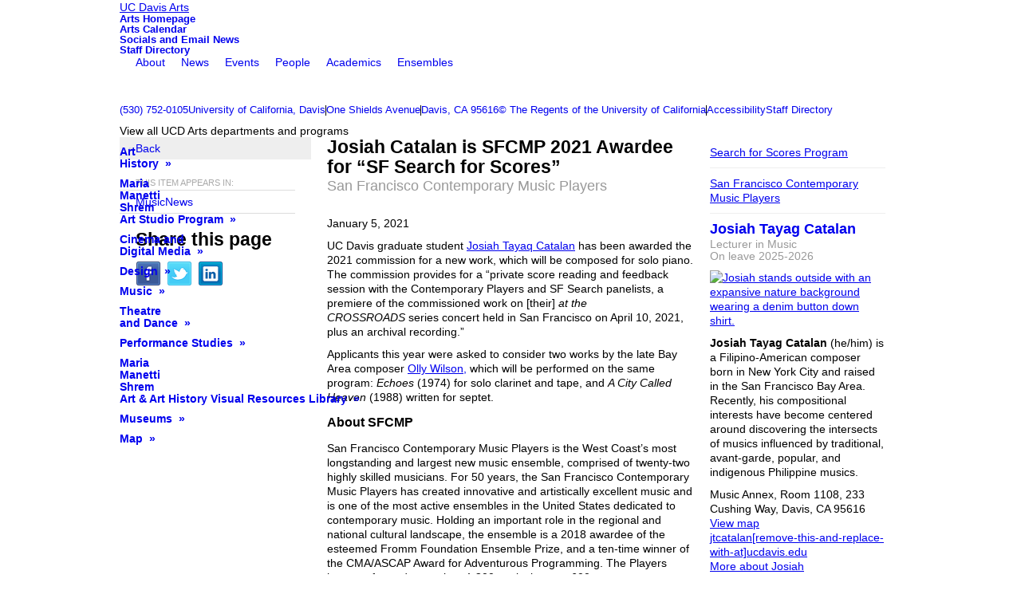

--- FILE ---
content_type: text/html; charset=utf-8
request_url: https://arts.ucdavis.edu/announcement/josiah-catalan-sfcmp-2021-awardee-sf-search-scores
body_size: 19201
content:
<!DOCTYPE html>
<html lang="en" dir="ltr" prefix="og: http://ogp.me/ns#">
<head>
<meta http-equiv="Content-Type" content="text/html; charset=utf-8" />
  <title>Josiah Catalan is SFCMP 2021 Awardee for &quot;SF Search for Scores&quot; - UC Davis Arts</title>
  <meta http-equiv="X-UA-Compatible" content="IE=edge" />
  <script src="https://hcaptcha.com/1/api.js" async defer></script>
<link rel="shortcut icon" href="https://arts.ucdavis.edu/sites/main/files/dtheme_favicon.ico" type="image/x-icon" />
<meta property="og:site_name" content="Music" />
<meta property="og:title" content="Josiah Catalan is SFCMP 2021 Awardee for &quot;SF Search for Scores&quot; - Music" />
<meta property="og:description" content="San Francisco Contemporary Music Players" />
<meta property="og:type" content="article" />
<meta property="og:image" content="https://arts.ucdavis.edu/sites/main/files/imagecache/medium/main-images/josiah-tayaq-catalan-scaled-e1608764051835-400x400.jpg?1609877938" />
<meta property="og:url" content="https://arts.ucdavis.edu/announcement/josiah-catalan-sfcmp-2021-awardee-sf-search-scores" />
<link rel="canonical" href="https://arts.ucdavis.edu/announcement/josiah-catalan-sfcmp-2021-awardee-sf-search-scores" />
  <link type="text/css" rel="stylesheet" media="all" href="/modules/node/node.css?w" />
<link type="text/css" rel="stylesheet" media="all" href="/modules/system/defaults.css?w" />
<link type="text/css" rel="stylesheet" media="all" href="/modules/system/system.css?w" />
<link type="text/css" rel="stylesheet" media="all" href="/modules/system/system-menus.css?w" />
<link type="text/css" rel="stylesheet" media="all" href="/modules/user/user.css?w" />
<link type="text/css" rel="stylesheet" media="all" href="/sites/all/modules/cck/theme/content-module.css?w" />
<link type="text/css" rel="stylesheet" media="all" href="/sites/all/modules/ctools/css/ctools.css?w" />
<link type="text/css" rel="stylesheet" media="all" href="/sites/all/modules/date/date.css?w" />
<link type="text/css" rel="stylesheet" media="all" href="/sites/all/modules/date/date_popup/themes/datepicker.css?w" />
<link type="text/css" rel="stylesheet" media="all" href="/sites/all/modules/date/date_popup/themes/jquery.timeentry.css?w" />
<link type="text/css" rel="stylesheet" media="all" href="/sites/all/modules/filefield/filefield.css?w" />
<link type="text/css" rel="stylesheet" media="all" href="/sites/all/modules/lightbox2/css/lightbox_alt.css?w" />
<link type="text/css" rel="stylesheet" media="all" href="/sites/all/modules/logintoboggan/logintoboggan.css?w" />
<link type="text/css" rel="stylesheet" media="all" href="/sites/all/modules/nice_menus/nice_menus.css?w" />
<link type="text/css" rel="stylesheet" media="all" href="/sites/all/modules/_dd/dd_classes/dd_classes.experimental.css?w" />
<link type="text/css" rel="stylesheet" media="all" href="/sites/all/modules/_dd/dd_classes/plugins/infinity_carousel/dd_classes.infinity_carousel.css?w" />
<link type="text/css" rel="stylesheet" media="all" href="/sites/all/modules/_dd/dd_classes/plugins/gallery/dd_classes.gallery.css?w" />
<link type="text/css" rel="stylesheet" media="all" href="/sites/all/modules/_dd/dd_classes/plugins/calfilters/dd_classes.calfilters.css?w" />
<link type="text/css" rel="stylesheet" media="all" href="/sites/all/modules/_dd/dd_create/dd_create.css?w" />
<link type="text/css" rel="stylesheet" media="all" href="https://arts.ucdavis.edu/sites/main/files/dd_css_edit/compiled-classes.css?w" />
<link type="text/css" rel="stylesheet" media="all" href="/sites/all/modules/_dd/dd_login/dd_login.css?w" />
<link type="text/css" rel="stylesheet" media="all" href="/sites/all/modules/_dd/dd_poll/dd_poll.css?w" />
<link type="text/css" rel="stylesheet" media="all" href="/sites/all/modules/_dd/dd_sharethis/dd_sharethis.css?w" />
<link type="text/css" rel="stylesheet" media="all" href="/sites/all/modules/_dd/dd_twitter_feed/dd_twitter_feed.css?w" />
<link type="text/css" rel="stylesheet" media="all" href="/sites/all/modules/_dd/dd_user_roles/dd_user_roles.css?w" />
<link type="text/css" rel="stylesheet" media="all" href="/misc/farbtastic/farbtastic.css?w" />
<link type="text/css" rel="stylesheet" media="all" href="/sites/all/modules/extlink/extlink.css?w" />
<link type="text/css" rel="stylesheet" media="all" href="/sites/all/modules/cck/modules/fieldgroup/fieldgroup.css?w" />
<link type="text/css" rel="stylesheet" media="all" href="/sites/all/modules/views/css/views.css?w" />
<link type="text/css" rel="stylesheet" media="all" href="/sites/all/modules/print/css/printlinks.css?w" />
<link type="text/css" rel="stylesheet" media="all" href="/sites/all/modules/_dd/dd_social/dd_social.css?w" />
<link type="text/css" rel="stylesheet" media="all" href="/sites/all/themes/dmodel/html-elements.css?w" />
<link type="text/css" rel="stylesheet" media="all" href="/sites/all/themes/zen/zen/messages.css?w" />
<link type="text/css" rel="stylesheet" media="all" href="/sites/all/themes/zen/zen/block-editing.css?w" />
<link type="text/css" rel="stylesheet" media="all" href="/sites/all/themes/zen/zen/wireframes.css?w" />
<link type="text/css" rel="stylesheet" media="all" href="/sites/all/themes/dmodel/dmodel-layout.css?w" />
<link type="text/css" rel="stylesheet" media="all" href="/sites/all/themes/dmodel/dmodel.css?w" />
<link type="text/css" rel="stylesheet" media="all" href="/sites/default/themes/dtheme/dtheme.css?w" />
<link type="text/css" rel="stylesheet" media="print" href="/sites/all/themes/zen/zen/print.css?w" />
<link type="text/css" rel="stylesheet" media="print" href="/sites/all/themes/dmodel/dprint.css?w" />
<link type="text/css" rel="stylesheet" media="print" href="/sites/default/themes/dtheme/dtheme-print.css?w" />
<link type="text/css" rel="stylesheet" media="all" href="/sites/default/files/theme/dtheme-direct.css?w" />
<!--[if IE]>
<link type="text/css" rel="stylesheet" media="all" href="/sites/all/themes/dmodel/ie.css?w" />
<![endif]-->
<!--[if lt IE 7]>
<link type="text/css" rel="stylesheet" media="all" href="/sites/default/themes/dtheme/ie6.css?w" />
<![endif]-->
<!--[if IE 7]>
<link type="text/css" rel="stylesheet" media="all" href="/sites/default/themes/dtheme/ie7.css?w" />
<![endif]-->
<!--[if IE]>
<link type="text/css" rel="stylesheet" media="all" href="/sites/all/themes/dmodel/ie.css?w" />
<![endif]-->
  <script type="text/javascript" src="/misc/jquery.js?w"></script>
<script type="text/javascript" src="/misc/jquery-extend-3.4.0.js?w"></script>
<script type="text/javascript" src="/misc/jquery-html-prefilter-3.5.0-backport.js?w"></script>
<script type="text/javascript" src="/misc/drupal.js?w"></script>
<script type="text/javascript" src="/sites/all/modules/google_analytics/googleanalytics.js?w"></script>
<script type="text/javascript" src="/sites/all/modules/nice_menus/superfish/js/superfish.js?w"></script>
<script type="text/javascript" src="/sites/all/modules/nice_menus/superfish/js/jquery.bgiframe.min.js?w"></script>
<script type="text/javascript" src="/sites/all/modules/nice_menus/superfish/js/jquery.hoverIntent.minified.js?w"></script>
<script type="text/javascript" src="/sites/all/modules/nice_menus/nice_menus.js?w"></script>
<script type="text/javascript" src="/sites/all/modules/_dd/dd_classes/dd_classes.js?w"></script>
<script type="text/javascript" src="/sites/all/modules/_dd/dd_classes/plugins/do_timeout/dd_classes.do_timeout.js?w"></script>
<script type="text/javascript" src="/sites/all/modules/_dd/dd_classes/plugins/infinity_carousel/dd_classes.infinity_carousel.js?w"></script>
<script type="text/javascript" src="/sites/all/modules/_dd/dd_classes/plugins/gallery/dd_classes.gallery.js?w"></script>
<script type="text/javascript" src="/sites/all/modules/_dd/dd_classes/plugins/calfilters/dd_classes.calfilters.js?w"></script>
<script type="text/javascript" src="/sites/all/modules/_dd/dd_create/dd_create.js?w"></script>
<script type="text/javascript" src="/sites/all/modules/_dd/dd_login/dd_login.js?w"></script>
<script type="text/javascript" src="/sites/all/modules/_dd/dd_poll/dd_poll.js?w"></script>
<script type="text/javascript" src="/sites/all/modules/_dd/dd_sharethis/dd_sharethis.js?w"></script>
<script type="text/javascript" src="/sites/all/modules/_dd/dd_sitewide_message_notification/dd_sitewide_message_reset.js?w"></script>
<script type="text/javascript" src="/sites/all/modules/_dd/dd_twitter_feed/dd_twitter_feed.js?w"></script>
<script type="text/javascript" src="/sites/all/modules/extlink/extlink.js?w"></script>
<script type="text/javascript" src="/sites/all/modules/_dd/digitaldcore/digitaldcore.js?w"></script>
<script type="text/javascript" src="/sites/all/modules/_dd/digitaldcore/modernizr.js?w"></script>
<script type="text/javascript" src="/sites/all/modules/_dd/digitaldcore/browser-detect.js?w"></script>
<script type="text/javascript" src="/sites/all/modules/_dd/digitaldcore/dd-search.js?w"></script>
<script type="text/javascript" src="/sites/all/modules/jquery_ui/jquery.ui/ui/minified/ui.core.min.js?w"></script>
<script type="text/javascript" src="/sites/all/modules/jquery_ui/jquery.ui/ui/minified/ui.dialog.min.js?w"></script>
<script type="text/javascript" src="/sites/all/modules/_dd/digitaldcore/digitaldcore.monkey-patch.js?w"></script>
<script type="text/javascript" src="/sites/all/modules/_dd/dd_social/dd_social.js?w"></script>
<script type="text/javascript" src="/sites/all/themes/dmodel/dmodel.js?w"></script>
<script type="text/javascript" src="/sites/default/themes/dtheme/dtheme.js?w"></script>
<script type="text/javascript">
<!--//--><![CDATA[//><!--
jQuery.extend(Drupal.settings, {"basePath":"\/","googleanalytics":{"trackOutgoing":1,"trackMailto":1,"trackDownload":1,"trackDownloadExtensions":"7z|aac|arc|arj|asf|asx|avi|bin|csv|doc|exe|flv|gif|gz|gzip|hqx|jar|jpe?g|js|mp(2|3|4|e?g)|mov(ie)?|msi|msp|pdf|phps|png|ppt|qtm?|ra(m|r)?|sea|sit|tar|tgz|torrent|txt|wav|wma|wmv|wpd|xls|xml|z|zip"},"lightbox2":{"rtl":0,"file_path":"\/(\\w\\w\/)sites\/main\/files","default_image":"\/sites\/all\/modules\/lightbox2\/images\/brokenimage.jpg","border_size":10,"font_color":"000","box_color":"fff","top_position":"","overlay_opacity":"0.8","overlay_color":"000","disable_close_click":1,"resize_sequence":0,"resize_speed":400,"fade_in_speed":400,"slide_down_speed":600,"use_alt_layout":1,"disable_resize":0,"disable_zoom":0,"force_show_nav":0,"show_caption":1,"loop_items":1,"node_link_text":"View Image Details","node_link_target":0,"image_count":"Image !current of !total","video_count":"Video !current of !total","page_count":"Page !current of !total","lite_press_x_close":"press \u003ca href=\"#\" onclick=\"hideLightbox(); return FALSE;\"\u003e\u003ckbd\u003ex\u003c\/kbd\u003e\u003c\/a\u003e to close","download_link_text":"","enable_login":false,"enable_contact":false,"keys_close":"c x 27","keys_previous":"p 37","keys_next":"n 39","keys_zoom":"z","keys_play_pause":"32","display_image_size":"original","image_node_sizes":"()","trigger_lightbox_classes":"","trigger_lightbox_group_classes":"","trigger_slideshow_classes":"","trigger_lightframe_classes":"","trigger_lightframe_group_classes":"","custom_class_handler":0,"custom_trigger_classes":"","disable_for_gallery_lists":true,"disable_for_acidfree_gallery_lists":true,"enable_acidfree_videos":true,"slideshow_interval":5000,"slideshow_automatic_start":true,"slideshow_automatic_exit":true,"show_play_pause":true,"pause_on_next_click":false,"pause_on_previous_click":true,"loop_slides":false,"iframe_width":640,"iframe_height":385,"iframe_border":0,"enable_video":0},"nice_menus_options":{"delay":800,"speed":"fast"},"baseUrl":"https:\/\/arts.ucdavis.edu","ddPoll":{"resultsURI":"\/sites\/all\/modules\/_dd\/dd_poll\/dd_poll_results.php"},"ddTwitterFeed":{"getTweetsURI":"\/dd_twitter_feed\/get_tweets"},"extlink":{"extTarget":"_blank","extClass":"ext","extSubdomains":1,"extExclude":"","extInclude":"","extAlert":0,"extAlertText":"This link will take you to an external web site. We are not responsible for their content.","mailtoClass":"mailto"},"CToolsUrlIsAjaxTrusted":{"\/announcement\/josiah-catalan-sfcmp-2021-awardee-sf-search-scores":[true,true],"\/announcement\/josiah-catalan-sfcmp-2021-awardee-sf-search-scores?destination=node%2F10003":true},"jsInit":{"misc\/jquery.js":true,"misc\/jquery-extend-3.4.0.js":true,"misc\/jquery-html-prefilter-3.5.0-backport.js":true,"misc\/drupal.js":true,"sites\/all\/modules\/google_analytics\/googleanalytics.js":true,"sites\/all\/modules\/nice_menus\/superfish\/js\/superfish.js":true,"sites\/all\/modules\/nice_menus\/superfish\/js\/jquery.bgiframe.min.js":true,"sites\/all\/modules\/nice_menus\/superfish\/js\/jquery.hoverIntent.minified.js":true,"sites\/all\/modules\/nice_menus\/nice_menus.js":true,"sites\/all\/modules\/_dd\/dd_classes\/dd_classes.js":true,"sites\/all\/modules\/_dd\/dd_classes\/plugins\/do_timeout\/dd_classes.do_timeout.js":true,"sites\/all\/modules\/_dd\/dd_classes\/plugins\/infinity_carousel\/dd_classes.infinity_carousel.js":true,"sites\/all\/modules\/_dd\/dd_classes\/plugins\/gallery\/dd_classes.gallery.js":true,"sites\/all\/modules\/_dd\/dd_classes\/plugins\/calfilters\/dd_classes.calfilters.js":true,"sites\/all\/modules\/_dd\/dd_create\/dd_create.js":true,"sites\/all\/modules\/_dd\/dd_login\/dd_login.js":true,"sites\/all\/modules\/_dd\/dd_poll\/dd_poll.js":true,"sites\/all\/modules\/_dd\/dd_sharethis\/dd_sharethis.js":true,"sites\/all\/modules\/_dd\/dd_sitewide_message_notification\/dd_sitewide_message_reset.js":true,"sites\/all\/modules\/_dd\/dd_twitter_feed\/dd_twitter_feed.js":true,"sites\/all\/modules\/extlink\/extlink.js":true,"sites\/all\/modules\/_dd\/digitaldcore\/digitaldcore.js":true,"sites\/all\/modules\/_dd\/digitaldcore\/modernizr.js":true,"sites\/all\/modules\/_dd\/digitaldcore\/browser-detect.js":true,"sites\/all\/modules\/_dd\/digitaldcore\/dd-search.js":true,"sites\/all\/modules\/jquery_ui\/jquery.ui\/ui\/minified\/ui.core.min.js":true,"sites\/all\/modules\/jquery_ui\/jquery.ui\/ui\/minified\/ui.dialog.min.js":true,"sites\/all\/modules\/_dd\/digitaldcore\/digitaldcore.monkey-patch.js":true,"sites\/all\/modules\/_dd\/dd_social\/dd_social.js":true,"sites\/all\/themes\/dmodel\/dmodel.js":true,"sites\/default\/themes\/dtheme\/dtheme.js":true},"cssInit":{"node.css":true,"defaults.css":true,"system.css":true,"system-menus.css":true,"user.css":true,"content-module.css":true,"ctools.css":true,"date.css":true,"jquery-ui.css":true,"datepicker.css":true,"jquery.timeentry.css":true,"filefield.css":true,"lightbox_alt.css":true,"logintoboggan.css":true,"nice_menus.css":true,"nice_menus_default.css":true,"dd_classes.experimental.css":true,"dd_classes.do_timeout.css":true,"dd_classes.infinity_carousel.css":true,"dd_classes.gallery.css":true,"dd_classes.calfilters.css":true,"dd_create.css":true,"compiled-classes.css":true,"dd_login.css":true,"dd_poll.css":true,"dd_sharethis.css":true,"dd_twitter_feed.css":true,"dd_user_roles.css":true,"farbtastic.css":true,"calendar.css":true,"extlink.css":true,"fieldgroup.css":true,"views.css":true,"printlinks.css":true,"dd_social.css":true,"dtheme-direct.css":true,"html-elements.css":true,"tabs.css":true,"messages.css":true,"block-editing.css":true,"wireframes.css":true,"zen.css":true,"vertical_tabs.css":true,"dmodel-layout.css":true,"dmodel.css":true,"dtheme.css":true}});
//--><!]]>
</script>
  <link rel="stylesheet" href="https://use.typekit.net/qik5gtv.css">
<!-- Global site tag (gtag.js) - Google Analytics -->
<script async src="https://www.googletagmanager.com/gtag/js?id=UA-125814181-1"></script>
<script>
  window.dataLayer = window.dataLayer || [];
  function gtag(){dataLayer.push(arguments);}
  gtag('js', new Date());

  gtag('config', 'UA-125814181-1');
</script>
  </head>
<body class="node-10003 pt-show-social-block no-event-date t67 wt67 wt97 wt2 wt0 t174 wt174 wt77 wt0 access-normal has-image pt67 has-1-nt not-front not-logged-in node-type-post two-sidebars page-announcement-josiah-catalan-sfcmp-2021-awardee-sf-search-scores section-announcement dd-cache user-not-admin live launched pn10003 n section-node role-anonymous-user role-not-admin microsite microsite-77">
        <div class="accessibility-utility-links"><a id="navigation-top"></a>
          </div>
        <div id="page" class="region-page two-sidebars  col4 dd"><div id="page-inner">
    <div id="header"><div id="header-inner" class="clear-block">
              <div id="theme-logo">
                      <div class='logo'><a href="/" title="Home" rel="home"><img src="/sites/default/themes/dtheme/logo.png" alt="Home"/></a></div>
                                              <h1 class="site-name">
                <a href="/" title="Home" rel="home">
                UC Davis Arts                </a>
              </h1>
                                                  </div> <!-- /#page-logo -->
                    <div id="header-blocks" class="region region-header">
          <div id="block-digitaldcore-logo" class="block block-digitaldcore region-odd odd region-count-1 count-1"><div class="block-inner">

    
   
  
  
  <div class="block-content content">
    <a href="/music" title="UC Davis Arts home page" id="block-logo"><span class="logo-text">UC Davis Arts</span></a>  </div>

</div></div> <!-- /block-inner, /block -->
<div id="block-views_blocks-term-block_1-8" class=" nhlc-c9 nhlh-c9 te-bpad-0 te-bm-0 pod-mode te-title-89 te-t-f1 te-hide-subtitle  dd block block-views_blocks region-even even region-count-2 count-2 header-links views-block channel context-global "><div class="block-inner">

    
   
  
  
  <div class="block-content content">
    <div class="view view-term view-id-term view-display-id-block_1 view-dom-id-term-block-1-1">
    
  
  
      <div class="view-content">
        <div class="views-row views-row-1 views-row-odd views-row-first">
    <div id="node-3025-teaser" class="node node-teaser node-type-post node-3025 pt-show-social-block no-event-date t102 wt102 wt0 t90 wt90 wt0 t91 wt91 wt0 t75 wt75 wt0 t76 wt76 wt0 t77 wt77 wt0 t87 wt87 wt0 access-normal no-more pt102 has-6-nt">
  <div class="node-inner">  
              <div class="node-upper-meta meta node-item"><div class='meta-inner'><span class='last meta-item post-type' data-plural='Header links'>Header link</span>  </div></div>
          
      <h2 class="node-header node-item">
      <a href="http://Arts.ucdavis.edu/" title="Arts Homepage"><span class="title">Arts Homepage</span>
      </a>
    </h2>
        <div class="node-image node-item"></div>
        <div class="node-meta meta node-item">
      <div class="meta-inner submitted">
        <span class='last meta-item post-date'><time datetime="2013-06-28T15:03:00">June 28, 2013</time></span>          </div>
    </div>
        <div class="node-content content node-item">
                </div>
    
  
  
      <div class='node-links node-item'><ul class="links inline"><li class="link link-read-more first last"><span><a href="http://Arts.ucdavis.edu/"><span class="read-more-text">Read more</span></a></span></li>
</ul></div>
  
    
  


</div></div> <!-- /node-inner, /node -->
  </div>
  <div class="views-row views-row-2 views-row-even">
    <div id="node-7700-teaser" class="node node-teaser node-type-post node-7700 pt-show-social-block no-event-date t102 wt102 wt0 t90 wt90 wt0 t178 wt178 wt170 wt77 wt0 t245 wt245 wt170 wt77 wt0 t91 wt91 wt0 t75 wt75 wt0 t76 wt76 wt0 t77 wt77 wt0 t87 wt87 wt0 t113 wt113 wt0 t586 wt586 wt0 access-normal no-more pt102 has-10-nt">
  <div class="node-inner">  
              <div class="node-upper-meta meta node-item"><div class='meta-inner'><span class='last meta-item post-type' data-plural='Header links'>Header link</span>  </div></div>
          
      <h2 class="node-header node-item">
      <a href="/calendar" title="Arts Calendar"><span class="title">Arts Calendar</span>
      </a>
    </h2>
        <div class="node-image node-item"></div>
        <div class="node-meta meta node-item">
      <div class="meta-inner submitted">
        <span class='last meta-item post-date'><time datetime="2018-03-05T15:06:00">March 5, 2018</time></span>          </div>
    </div>
        <div class="node-content content node-item">
                </div>
    
  
  
      <div class='node-links node-item'><ul class="links inline"><li class="link link-read-more first last"><span><a href="/calendar"><span class="read-more-text">Read more</span></a></span></li>
</ul></div>
  
    
  


</div></div> <!-- /node-inner, /node -->
  </div>
  <div class="views-row views-row-3 views-row-odd">
    <div id="node-12148-teaser" class="node node-teaser node-type-post node-12148 pt-show-social-block no-event-date t102 wt102 wt0 access-normal no-more pt102 has--nt">
  <div class="node-inner">  
              <div class="node-upper-meta meta node-item"><div class='meta-inner'><span class='last meta-item post-type' data-plural='Header links'>Header link</span>  </div></div>
          
      <h2 class="node-header node-item">
      <a href="/socials" title="Socials and Email News"><span class="title">Socials and Email News</span>
      </a>
    </h2>
        <div class="node-image node-item"></div>
        <div class="node-meta meta node-item">
      <div class="meta-inner submitted">
        <span class='last meta-item post-date'><time datetime="2023-09-26T09:14:00">September 26, 2023</time></span>          </div>
    </div>
        <div class="node-content content node-item">
                </div>
    
  
  
      <div class='node-links node-item'><ul class="links inline"><li class="link link-read-more first last"><span><a href="/socials"><span class="read-more-text">Read more</span></a></span></li>
</ul></div>
  
    
  


</div></div> <!-- /node-inner, /node -->
  </div>
  <div class="views-row views-row-4 views-row-even views-row-last">
    <div id="node-2282-teaser" class="node node-teaser node-type-post node-2282 pt-show-social-block no-event-date t102 wt102 wt0 access-normal no-more pt102 has--nt">
  <div class="node-inner">  
              <div class="node-upper-meta meta node-item"><div class='meta-inner'><span class='last meta-item post-type' data-plural='Header links'>Header link</span>  </div></div>
          
      <h2 class="node-header node-item">
      <a href="/staff-directory" title="Staff Directory"><span class="title">Staff Directory</span>
      </a>
    </h2>
        <div class="node-image node-item"></div>
        <div class="node-meta meta node-item">
      <div class="meta-inner submitted">
        <span class='last meta-item post-date'><time datetime="2013-02-28T17:19:00">February 28, 2013</time></span>          </div>
    </div>
        <div class="node-content content node-item">
                </div>
    
  
  
      <div class='node-links node-item'><ul class="links inline"><li class="link link-read-more first last"><span><a href="/staff-directory"><span class="read-more-text">Read more</span></a></span></li>
</ul></div>
  
    
  


</div></div> <!-- /node-inner, /node -->
  </div>
    </div>
  
  
  
  
  
  
</div>   </div>

</div></div> <!-- /block-inner, /block -->
<div id="block-digitaldcore-search" class="block block-digitaldcore region-odd odd region-count-3 count-3  search-keywords  "><div class="block-inner">

    
   
  
  
  <div class="block-content content">
    <div id="dd-search" class="dd-search"><form action="/announcement/josiah-catalan-sfcmp-2021-awardee-sf-search-scores"  accept-charset="UTF-8" method="post" id="faceted-search-ui-form-1" class=" dd-search-clear">
<div><div class="dd-search-keywords"><div id="edit-keywords-wrapper" class="form-item type-textfield">
 <input type="text" maxlength="255" name="keywords" id="edit-keywords" size="20" value="" placeholder="" title="Search keywords" class="form-text" />
</div>
</div><input type="hidden" name="stage" id="edit-stage" value="results"  />
<input type="hidden" name="facet-key" id="edit-facet-key" value=""  />
<input type="hidden" name="facet-id" id="edit-facet-id" value=""  />
<input type="hidden" name="facet-sort" id="edit-facet-sort" value=""  />
<div class="dd-search-submit"><button class="dd-search-submit-button" type="submit" aria-label="Site Search">Search</button><div class="legacy-button"><input type="submit" name="op" id="edit-submit" value="Search"  class="form-submit" />
</div></div><div class="dd-search-more"><a href="/find/" class="faceted-search-more">More options</a></div><input type="hidden" name="form_build_id" id="form-WFSCxrhFRlXv6YbuQMoEMb5GD-5wnJiMAWuNEYoIomA" value="form-WFSCxrhFRlXv6YbuQMoEMb5GD-5wnJiMAWuNEYoIomA"  />
<input type="hidden" name="form_id" id="edit-faceted-search-ui-form-1" value="faceted_search_ui_form_1"  />
<input type="hidden" name="box_text" id="edit-box-text" value=""  />

</div></form>
</div>  </div>

</div></div> <!-- /block-inner, /block -->
<div id="block-nice_menus-1" class=" mlcd1-c1 mlhd1-c2 mlc-c1 mlh-c2  dd block block-nice_menus region-even even region-count-4 count-4 navbar "><div class="block-inner">

    
   
  
  
  <div class="block-content content">
    <ul class="nice-menu nice-menu-down" id="nice-menu-1"><li class="menu-8703 menuparent mt-169  first  odd  depth-1"><a href="/music-about" title="Music About" class=" menu-link depth-1 tid-169"><span class="menu-title">About</span><span class="menu-description"><br class="accessible-break"/></span></a><ul class="depth-2"><li class="menu-9450 mt-396  first  odd  depth-2"><a href="/musiclibrary" title="MusicLibrary" class=" menu-link depth-2 tid-396"><span class="menu-title">Library</span><span class="menu-description"><br class="accessible-break"/></span></a></li>
<li class="menu-11868 mt-621  even  depth-2"><a href="/music-map" title="Music Map" class=" menu-link depth-2 tid-621"><span class="menu-title">Map of Music Spaces</span><span class="menu-description"><br class="accessible-break"/></span></a></li>
<li class="menu-12552 mt-666  odd  depth-2"></li>
<li class="menu-9245 mt-363  even  depth-2"></li>
<li class="menu-8706 mt-172  odd  depth-2"><a href="/music-resources" title="Music Resources" class=" menu-link depth-2 tid-172"><span class="menu-title">Facilities</span><span class="menu-description"><br class="accessible-break"/></span></a></li>
<li class="menu-13313 menuparent mt-694  even  depth-2"><a href="/pitzer" title="Pitzer" class=" menu-link depth-2 tid-694"><span class="menu-title">Pitzer Center</span><span class="menu-description"><br class="accessible-break"/></span></a><ul class="depth-3"><li class="menu-13490 mt-772  first  odd  depth-3"><a href="/pitzer-events" title="Pitzer Events" class=" menu-link depth-3 tid-772"><span class="menu-title">Events</span><span class="menu-description"><br class="accessible-break"/></span></a></li>
<li class="menu-13488 mt-770  even  depth-3"><a href="/pitzermap" title="Parking" class=" menu-link depth-3 tid-770"><span class="menu-title">Directions and Parking</span><span class="menu-description"><br class="accessible-break"/>Parking</span></a></li>
<li class="menu-13635 mt-821  odd  depth-3"><a href="/leed-gold" title="LEED Gold" class=" menu-link depth-3 tid-821"><span class="menu-title">LEED Gold</span></a></li>
<li class="menu-13636 mt-822  even  depth-3"><a href="/about-builders" title="About the Builders" class=" menu-link depth-3 tid-822"><span class="menu-title">About the Builders</span></a></li>
<li class="menu-13349 mt-721  odd  depth-3"><a href="/construction-photos" title="Construction Photos" class=" menu-link depth-3 tid-721"><span class="menu-title">Construction Photos</span></a></li>
<li class="menu-13491 mt-773  even  last  depth-3"><a href="/pitzernews" title="Pitzernews" class=" menu-link depth-3 tid-773"><span class="menu-title">News</span><span class="menu-description"><br class="accessible-break"/></span></a></li>
</ul>
</li>
<li class="menu-12829 mt-674  odd  depth-2"><a href="/musicarchives" title="MusicArchives" class=" menu-link depth-2 tid-674"><span class="menu-title">Archives</span><span class="menu-description"><br class="accessible-break"/></span></a></li>
<li class="menu-14602 mt-1066  even  last  depth-2"><a href="/music-departments-know-your-rights-committee" title="Music Department’s “Know Your Rights” Committee" class=" menu-link depth-2 tid-1066"><span class="menu-title">Music Department’s “Know Your Rights” Committee</span></a></li>
</ul>
</li>
<li class="menu-8708 mt-174  even  depth-1"><a href="/musicnews" title="MusicNews" class=" menu-link depth-1 tid-174"><span class="menu-title">News</span><span class="menu-description"><br class="accessible-break"/></span></a></li>
<li class="menu-8709 menuparent mt-175  odd  depth-1"><a href="/music-events" title="Music Events" class=" menu-link depth-1 tid-175"><span class="menu-title">Events</span><span class="menu-description"><br class="accessible-break"/></span></a><ul class="depth-2"><li class="menu-9753 mt-494  first  odd  depth-2"><a href="/artists-residence-music" title="Artists in Residence in Music" class=" menu-link depth-2 tid-494"><span class="menu-title">Artists in Residence</span><span class="menu-description"><br class="accessible-break"/></span></a></li>
<li class="menu-9771 mt-512  even  depth-2"><a href="/chorus-concerts" title="Chorus Concerts" class=" menu-link depth-2 tid-512"><span class="menu-title">Choruses</span><span class="menu-description"><br class="accessible-break"/></span></a></li>
<li class="menu-13359 mt-731  odd  depth-2"><a href="/concert-band-0" title="Concert Band" class=" menu-link depth-2 tid-731"><span class="menu-title">Concert Band</span></a></li>
<li class="menu-9754 mt-495  even  depth-2"><a href="/empyrean-concerts" title="Empyrean Concerts" class=" menu-link depth-2 tid-495"><span class="menu-title">Empyrean</span><span class="menu-description"><br class="accessible-break"/></span></a></li>
<li class="menu-13513 mt-792  odd  depth-2"><a href="/musics-world" title="Musics of the World" class=" menu-link depth-2 tid-792"><span class="menu-title">Musics of the World</span></a></li>
<li class="menu-9606 mt-444  even  depth-2"><a href="/shinkoskey-noon-concerts" title="Shinkoskey Noon Concerts" class=" menu-link depth-2 tid-444"><span class="menu-title">Noon Concerts</span><span class="menu-description"><br class="accessible-break"/></span></a></li>
<li class="menu-9611 mt-449  odd  depth-2"><a href="/student-recitals" title="Student Recitals" class=" menu-link depth-2 tid-449"><span class="menu-title">Student Recitals</span></a></li>
<li class="menu-9607 mt-445  even  depth-2"><a href="/symphony-concerts" title="Symphony Concerts" class=" menu-link depth-2 tid-445"><span class="menu-title">Symphony Orchestra</span><span class="menu-description"><br class="accessible-break"/></span></a></li>
<li class="menu-12647 menuparent mt-673  odd  depth-2"><a href="/taproot" title="taproot" class=" menu-link depth-2 tid-673"><span class="menu-title">Taproot New Music Festival</span><span class="menu-description"><br class="accessible-break"/></span></a><ul class="depth-3"><li class="menu-14013 mt-872  first  odd  depth-3"><a href="/taproot-composers" title="Taproot Composers" class=" menu-link depth-3 tid-872"><span class="menu-title">Composers</span><span class="menu-description"><br class="accessible-break"/></span></a></li>
<li class="menu-14011 mt-870  even  depth-3"><a href="/about-0" title="About" class=" menu-link depth-3 tid-870"><span class="menu-title">About / History</span><span class="menu-description"><br class="accessible-break"/></span></a></li>
<li class="menu-14014 mt-873  odd  last  depth-3"><a href="/submissions" title="Submissions" class=" menu-link depth-3 tid-873"><span class="menu-title">Submissions</span></a></li>
</ul>
</li>
<li class="menu-13503 mt-785  even  last  depth-2"><a href="/music-lectures" title="Music Lectures" class=" menu-link depth-2 tid-785"><span class="menu-title">Music Lectures</span></a></li>
</ul>
</li>
<li class="menu-8704 menuparent mt-170  even  depth-1"><a href="/music-people" title="Music People" class=" menu-link depth-1 tid-170"><span class="menu-title">People</span><span class="menu-description"><br class="accessible-break"/></span></a><ul class="depth-2"><li class="menu-8711 menuparent mt-177  first  odd  depth-2"><a href="/music-faculty" title="Music Faculty" class=" menu-link depth-2 tid-177"><span class="menu-title">Faculty</span><span class="menu-description"><br class="accessible-break"/></span></a><ul class="depth-3"><li class="menu-9451 mt-397  first  odd  depth-3"><a href="/music-faculty-0" title="Music Faculty" class=" menu-link depth-3 tid-397"><span class="menu-title">Music Faculty</span></a></li>
<li class="menu-14608 mt-1072  even  depth-3"><a href="/ensemble-directors" title="Ensemble Directors" class=" menu-link depth-3 tid-1072"><span class="menu-title">Ensemble Directors</span></a></li>
<li class="menu-9453 menuparent mt-399  odd  depth-3"><a href="/lessons-faculty" title="Lessons Faculty" class=" menu-link depth-3 tid-399"><span class="menu-title">Lessons Faculty</span></a><ul class="depth-4"><li class="menu-13507 mt-786  first  odd  depth-4"><a href="/applied-bassoon" title="Applied bassoon" class=" menu-link depth-4 tid-786"><span class="menu-title">Bassoon</span><span class="menu-description"><br class="accessible-break"/></span></a></li>
<li class="menu-11389 mt-593  even  depth-4"><a href="/applied-cello" title="Applied Cello" class=" menu-link depth-4 tid-593"><span class="menu-title">Cello</span><span class="menu-description"><br class="accessible-break"/></span></a></li>
<li class="menu-11394 mt-598  odd  depth-4"><a href="/applied-clarinet" title="Applied Clarinet" class=" menu-link depth-4 tid-598"><span class="menu-title">Clarinet</span><span class="menu-description"><br class="accessible-break"/></span></a></li>
<li class="menu-11395 mt-599  even  depth-4"><a href="/applied-flute" title="Applied Flute" class=" menu-link depth-4 tid-599"><span class="menu-title">Flute</span><span class="menu-description"><br class="accessible-break"/></span></a></li>
<li class="menu-11396 mt-600  odd  depth-4"><a href="/applied-guitar" title="Applied Guitar" class=" menu-link depth-4 tid-600"><span class="menu-title">Guitar</span><span class="menu-description"><br class="accessible-break"/></span></a></li>
<li class="menu-14025 mt-882  even  depth-4"><a href="/harp" title="Harp" class=" menu-link depth-4 tid-882"><span class="menu-title">Harp</span></a></li>
<li class="menu-11388 mt-592  odd  depth-4"><a href="/applied-harpsichord" title="Applied Harpsichord" class=" menu-link depth-4 tid-592"><span class="menu-title">Harpsichord</span><span class="menu-description"><br class="accessible-break"/></span></a></li>
<li class="menu-11402 mt-606  even  depth-4"><a href="/applied-horn" title="Applied Horn" class=" menu-link depth-4 tid-606"><span class="menu-title">Horn</span><span class="menu-description"><br class="accessible-break"/></span></a></li>
<li class="menu-14607 mt-1071  odd  depth-4"><a href="/mariachi-0" title="Mariachi" class=" menu-link depth-4 tid-1071"><span class="menu-title">Mariachi</span></a></li>
<li class="menu-11391 mt-595  even  depth-4"><a href="/applied-oboe" title="Applied Oboe" class=" menu-link depth-4 tid-595"><span class="menu-title">Oboe</span><span class="menu-description"><br class="accessible-break"/></span></a></li>
<li class="menu-11387 mt-591  odd  depth-4"><a href="/applied-percussion" title="Applied Percussion" class=" menu-link depth-4 tid-591"><span class="menu-title">Percussion</span><span class="menu-description"><br class="accessible-break"/></span></a></li>
<li class="menu-11385 mt-589  even  depth-4"><a href="/applied-piano" title="Applied Piano" class=" menu-link depth-4 tid-589"><span class="menu-title">Piano</span><span class="menu-description"><br class="accessible-break"/></span></a></li>
<li class="menu-11393 mt-597  odd  depth-4"><a href="/applied-saxophone" title="Applied Saxophone" class=" menu-link depth-4 tid-597"><span class="menu-title">Saxophone</span><span class="menu-description"><br class="accessible-break"/></span></a></li>
<li class="menu-11397 mt-601  even  depth-4"><a href="/applied-bass" title="Applied Bass" class=" menu-link depth-4 tid-601"><span class="menu-title">String Bass</span><span class="menu-description"><br class="accessible-break"/></span></a></li>
<li class="menu-11398 mt-602  odd  depth-4"><a href="/applied-trombone" title="Applied Trombone" class=" menu-link depth-4 tid-602"><span class="menu-title">Trombone</span><span class="menu-description"><br class="accessible-break"/></span></a></li>
<li class="menu-11399 mt-603  even  depth-4"><a href="/applied-trumpet" title="Applied Trumpet" class=" menu-link depth-4 tid-603"><span class="menu-title">Trumpet</span><span class="menu-description"><br class="accessible-break"/></span></a></li>
<li class="menu-11400 mt-604  odd  depth-4"><a href="/applied-tuba" title="Applied Tuba" class=" menu-link depth-4 tid-604"><span class="menu-title">Tuba</span><span class="menu-description"><br class="accessible-break"/></span></a></li>
<li class="menu-11390 mt-594  even  depth-4"><a href="/applied-viola" title="Applied Viola" class=" menu-link depth-4 tid-594"><span class="menu-title">Viola</span><span class="menu-description"><br class="accessible-break"/></span></a></li>
<li class="menu-14573 mt-1037  odd  depth-4"><a href="/applied-viola-da-gamba" title="Applied Viola da Gamba" class=" menu-link depth-4 tid-1037"><span class="menu-title">Viola da Gamba</span><span class="menu-description"><br class="accessible-break"/></span></a></li>
<li class="menu-11386 mt-590  even  depth-4"><a href="/applied-violin" title="Applied Violin" class=" menu-link depth-4 tid-590"><span class="menu-title">Violin</span><span class="menu-description"><br class="accessible-break"/></span></a></li>
<li class="menu-11401 mt-605  odd  last  depth-4"><a href="/applied-voice" title="Applied Voice" class=" menu-link depth-4 tid-605"><span class="menu-title">Voice</span><span class="menu-description"><br class="accessible-break"/></span></a></li>
</ul>
</li>
<li class="menu-14491 mt-954  even  depth-3"><a href="/musicaffiliatedfaculty" title="MusicAffiliatedFaculty" class=" menu-link depth-3 tid-954"><span class="menu-title">Affiliated Faculty</span><span class="menu-description"><br class="accessible-break"/></span></a></li>
<li class="menu-9454 mt-400  odd  depth-3"><a href="/musicemeritiretirees" title="MusicEmeritiRetirees" class=" menu-link depth-3 tid-400"><span class="menu-title">Emeriti &amp; Retirees</span><span class="menu-description"><br class="accessible-break"/></span></a></li>
<li class="menu-13468 mt-750  even  last  depth-3"><a href="/music-faculty-memoriam" title="Music Faculty in Memoriam" class=" menu-link depth-3 tid-750"><span class="menu-title">In Memoriam</span><span class="menu-description"><br class="accessible-break"/></span></a></li>
</ul>
</li>
<li class="menu-9140 menuparent mt-347  even  depth-2"><a href="/music-advisors" title="Music Advisors" class=" menu-link depth-2 tid-347"><span class="menu-title">Advisors</span><span class="menu-description"><br class="accessible-break"/></span></a><ul class="depth-3"><li class="menu-11189 mt-577  first  odd  depth-3"><a href="/music-undergraduate-progam-coordinator" title="Music Undergraduate Progam Coordinator" class=" menu-link depth-3 tid-577"><span class="menu-title">Undergraduate Staff Advisors</span><span class="menu-description"><br class="accessible-break"/></span></a></li>
<li class="menu-11191 mt-579  even  depth-3"><a href="/music-peer-advisors" title="Music Peer Advisors" class=" menu-link depth-3 tid-579"><span class="menu-title">Peer Advisors</span><span class="menu-description"><br class="accessible-break"/></span></a></li>
<li class="menu-11192 mt-580  odd  depth-3"><a href="/music-undergraduate-faculty-advisor" title="Music Undergraduate Faculty Advisor" class=" menu-link depth-3 tid-580"><span class="menu-title">Undergraduate Faculty Advisor</span><span class="menu-description"><br class="accessible-break"/></span></a></li>
<li class="menu-11190 mt-578  even  depth-3"><a href="/music-graduate-program-coordinator" title="Music Graduate Program Coordinator" class=" menu-link depth-3 tid-578"><span class="menu-title">Graduate Staff Advisor</span><span class="menu-description"><br class="accessible-break"/></span></a></li>
<li class="menu-11193 mt-581  odd  last  depth-3"><a href="/music-graduate-faculty-advisors" title="Music Graduate Faculty Advisors" class=" menu-link depth-3 tid-581"><span class="menu-title">Graduate Faculty Advisors</span><span class="menu-description"><br class="accessible-break"/></span></a></li>
</ul>
</li>
<li class="menu-8712 menuparent mt-178  odd  depth-2"><a href="/music-department-staff" title="Music Department Staff" class=" menu-link depth-2 tid-178"><span class="menu-title">Staff</span><span class="menu-description"><br class="accessible-break"/></span></a><ul class="depth-3"><li class="menu-14551 mt-1015  first  odd  depth-3"><a href="/music-marketing" title="Music Marketing" class=" menu-link depth-3 tid-1015"><span class="menu-title">Marketing</span><span class="menu-description"><br class="accessible-break"/></span></a></li>
<li class="menu-14550 mt-1014  even  depth-3"><a href="/music-office" title="Music Office" class=" menu-link depth-3 tid-1014"><span class="menu-title">Office</span><span class="menu-description"><br class="accessible-break"/></span></a></li>
<li class="menu-14549 mt-1013  odd  last  depth-3"><a href="/music-production" title="Music Production" class=" menu-link depth-3 tid-1013"><span class="menu-title">Production</span><span class="menu-description"><br class="accessible-break"/></span></a></li>
</ul>
</li>
<li class="menu-8771 menuparent mt-245  even  depth-2"><a href="/graduate-students-music" title="Graduate Students in Music" class=" menu-link depth-2 tid-245"><span class="menu-title">Graduate Students</span><span class="menu-description"><br class="accessible-break"/></span></a><ul class="depth-3"><li class="menu-9144 mt-351  first  odd  depth-3"><a href="/composition-and-theory" title="Composition and Theory" class=" menu-link depth-3 tid-351"><span class="menu-title">Composition</span><span class="menu-description"><br class="accessible-break"/></span></a></li>
<li class="menu-14622 mt-1086  even  depth-3"><a href="/conducting" title="Conducting" class=" menu-link depth-3 tid-1086"><span class="menu-title">Conducting</span></a></li>
<li class="menu-9143 mt-350  odd  depth-3"><a href="/ethnomusicology" title="Ethnomusicology" class=" menu-link depth-3 tid-350"><span class="menu-title">Ethnomusicology</span></a></li>
<li class="menu-9141 mt-348  even  last  depth-3"><a href="/musicology" title="Musicology" class=" menu-link depth-3 tid-348"><span class="menu-title">Musicology</span></a></li>
</ul>
</li>
<li class="menu-8710 menuparent mt-176  odd  last  depth-2"><a href="/musicalumni" title="MusicAlumni" class=" menu-link depth-2 tid-176"><span class="menu-title">Alumni</span><span class="menu-description"><br class="accessible-break"/></span></a><ul class="depth-3"><li class="menu-9750 mt-491  first  odd  depth-3"><a href="/music-graduate-student-alumni" title="Music Graduate Student Alumni" class=" menu-link depth-3 tid-491"><span class="menu-title">Graduate Students</span><span class="menu-description"><br class="accessible-break"/></span></a></li>
<li class="menu-9752 mt-493  even  last  depth-3"><a href="/music-undergraduate-student-alumni" title="Music Undergraduate Student Alumni" class=" menu-link depth-3 tid-493"><span class="menu-title">Undergraduates</span><span class="menu-description"><br class="accessible-break"/></span></a></li>
</ul>
</li>
</ul>
</li>
<li class="menu-8705 menuparent mt-171  odd  depth-1"><a href="/music-academics" title="Music Academics" class=" menu-link depth-1 tid-171"><span class="menu-title">Academics</span><span class="menu-description"><br class="accessible-break"/></span></a><ul class="depth-2"><li class="menu-8714 menuparent mt-180  first  odd  depth-2"><a href="/undergraduate-music-programs" title="Undergraduate Music Programs" class=" menu-link depth-2 tid-180"><span class="menu-title">Undergraduate Programs</span><span class="menu-description"><br class="accessible-break"/></span></a><ul class="depth-3"><li class="menu-11005 mt-573  first  odd  depth-3"><a href="/composition" title="Composition" class=" menu-link depth-3 tid-573"><span class="menu-title">Track 1: Music Composition</span><span class="menu-description"><br class="accessible-break"/></span></a></li>
<li class="menu-11006 mt-574  even  depth-3"><a href="/ology" title="Ology" class=" menu-link depth-3 tid-574"><span class="menu-title">Track 2: Music History, Theory, &amp; Ethnomusicology</span><span class="menu-description"><br class="accessible-break"/></span></a></li>
<li class="menu-11004 mt-572  odd  depth-3"><a href="/performance" title="Performance" class=" menu-link depth-3 tid-572"><span class="menu-title">Track 3: Music Performance</span><span class="menu-description"><br class="accessible-break"/></span></a></li>
<li class="menu-14592 mt-1056  even  depth-3"><a href="/independent-track" title="Independent Track" class=" menu-link depth-3 tid-1056"><span class="menu-title">Track 4: Independent Track</span><span class="menu-description"><br class="accessible-break"/></span></a></li>
<li class="menu-9977 mt-538  odd  depth-3"><a href="/undergraduate-courses-music" title="Undergraduate Courses, Music" class=" menu-link depth-3 tid-538"><span class="menu-title">Courses</span><span class="menu-description"><br class="accessible-break"/></span></a></li>
<li class="menu-11188 mt-576  even  depth-3"><a href="/music-study-abroad" title="Music Study Abroad" class=" menu-link depth-3 tid-576"><span class="menu-title">Study Abroad</span><span class="menu-description"><br class="accessible-break"/></span></a></li>
<li class="menu-14585 mt-1049  odd  last  depth-3"><a href="/internships-0" title="Internships" class=" menu-link depth-3 tid-1049"><span class="menu-title">Internships</span></a></li>
</ul>
</li>
<li class="menu-8715 menuparent mt-181  even  depth-2"><a href="/graduate-music-programs" title="Graduate Music Programs" class=" menu-link depth-2 tid-181"><span class="menu-title">Graduate Programs</span><span class="menu-description"><br class="accessible-break"/></span></a><ul class="depth-3"><li class="menu-11284 mt-582  first  odd  depth-3"><a href="/music-phd-musicology" title="Music PhD in Musicology" class=" menu-link depth-3 tid-582"><span class="menu-title">PhD in Musicology</span><span class="menu-description"><br class="accessible-break"/></span></a></li>
<li class="menu-11285 mt-583  even  depth-3"><a href="/music-phd-composition" title="Music PhD in Composition" class=" menu-link depth-3 tid-583"><span class="menu-title">PhD in Composition and Theory</span><span class="menu-description"><br class="accessible-break"/></span></a></li>
<li class="menu-11286 mt-584  odd  depth-3"><a href="/music-phd-ethnomusicology" title="Music PhD in Ethnomusicology" class=" menu-link depth-3 tid-584"><span class="menu-title">PhD in Ethnomusicology</span><span class="menu-description"><br class="accessible-break"/></span></a></li>
<li class="menu-11287 mt-585  even  depth-3"><a href="/music-ma-conducting" title="Music MA in Conducting" class=" menu-link depth-3 tid-585"><span class="menu-title">MA in Conducting</span><span class="menu-description"><br class="accessible-break"/></span></a></li>
<li class="menu-14467 mt-928  odd  last  depth-3"><a href="/graduate-courses-music" title="Graduate Courses, Music" class=" menu-link depth-3 tid-928"><span class="menu-title">Courses</span><span class="menu-description"><br class="accessible-break"/></span></a></li>
</ul>
</li>
<li class="menu-9603 menuparent mt-441  odd  depth-2"><a href="/musiclessons" title="MusicLessons" class=" menu-link depth-2 tid-441"><span class="menu-title">Lessons</span><span class="menu-description"><br class="accessible-break"/></span></a><ul class="depth-3"><li class="menu-14475 mt-938  first  odd  last  depth-3"><a href="/lessonfees" title="LessonFees" class=" menu-link depth-3 tid-938"><span class="menu-title">Fees, How to Pay</span><span class="menu-description"><br class="accessible-break"/></span></a></li>
</ul>
</li>
<li class="menu-13342 mt-714  even  depth-2"><a href="/instrumentslockers" title="instrumentslockers" class=" menu-link depth-2 tid-714"><span class="menu-title">Instruments, Lockers</span><span class="menu-description"><br class="accessible-break"/></span></a></li>
<li class="menu-14558 mt-1022  odd  depth-2"><a href="/practicerooms" title="PracticeRooms" class=" menu-link depth-2 tid-1022"><span class="menu-title">Practice Rooms</span><span class="menu-description"><br class="accessible-break"/></span></a></li>
<li class="menu-13487 mt-769  even  depth-2"><a href="/achievement-awards-music" title="Achievement Awards Music" class=" menu-link depth-2 tid-769"><span class="menu-title">Awards</span><span class="menu-description"><br class="accessible-break"/></span></a></li>
<li class="menu-14576 menuparent mt-1040  odd  last  depth-2"><a href="/musiccamps" title="musiccamps" class=" menu-link depth-2 tid-1040"><span class="menu-title">Music Camps</span><span class="menu-description"><br class="accessible-break"/></span></a><ul class="depth-3"><li class="menu-14577 mt-1041  first  odd  last  depth-3"><a href="/teachers" title="Teachers" class=" menu-link depth-3 tid-1041"><span class="menu-title">Teachers</span></a></li>
</ul>
</li>
</ul>
</li>
<li class="menu-9972 menuparent mt-533  even  last  depth-1"><a href="/ensembles" title="Ensembles" class=" menu-link depth-1 tid-533"><span class="menu-title">Ensembles</span></a><ul class="depth-2"><li class="menu-13634 mt-820  first  odd  depth-2"><a href="/afrocuban" title="afrocuban" class=" menu-link depth-2 tid-820"><span class="menu-title">Afro-Cuban</span><span class="menu-description"><br class="accessible-break"/></span></a></li>
<li class="menu-14578 mt-1042  even  depth-2"><a href="/bluegrass-and-old-time-string-band" title=" Bluegrass and Old Time String Band" class=" menu-link depth-2 tid-1042"><span class="menu-title">Bluegrass and Old Time String Band</span></a></li>
<li class="menu-13638 mt-824  odd  depth-2"><a href="/capoeira" title="Capoeira" class=" menu-link depth-2 tid-824"><span class="menu-title">Capoeira</span></a></li>
<li class="menu-9728 mt-469  even  depth-2"><a href="/chamber" title="Chamber" class=" menu-link depth-2 tid-469"><span class="menu-title">Chamber Ensembles</span><span class="menu-description"><br class="accessible-break"/></span></a></li>
<li class="menu-9731 mt-472  odd  depth-2"><a href="/chorus" title="Chorus" class=" menu-link depth-2 tid-472"><span class="menu-title">Choruses</span><span class="menu-description"><br class="accessible-break"/></span></a></li>
<li class="menu-9244 mt-362  even  depth-2"><a href="/concertband" title="ConcertBand" class=" menu-link depth-2 tid-362"><span class="menu-title">Concert Band</span><span class="menu-description"><br class="accessible-break"/></span></a></li>
<li class="menu-9242 menuparent mt-360  odd  depth-2"><a href="/empyrean" title="Empyrean" class=" menu-link depth-2 tid-360"><span class="menu-title">Empyrean</span></a><ul class="depth-3"><li class="menu-14488 mt-951  first  odd  depth-3"><a href="/empyrean-concerts-0" title="Empyrean Concerts" class=" menu-link depth-3 tid-951"><span class="menu-title">Concerts</span><span class="menu-description"><br class="accessible-break"/></span></a></li>
<li class="menu-14487 mt-950  even  depth-3"><a href="/empyrean-people" title="Empyrean People" class=" menu-link depth-3 tid-950"><span class="menu-title">People</span><span class="menu-description"><br class="accessible-break"/></span></a></li>
<li class="menu-14489 mt-952  odd  depth-3"><a href="/empyrean-repertoire" title="Empyrean Repertoire" class=" menu-link depth-3 tid-952"><span class="menu-title">Repertoire</span><span class="menu-description"><br class="accessible-break"/></span></a></li>
<li class="menu-14490 mt-953  even  last  depth-3"><a href="/empyrean-teaching" title="Empyrean Teaching" class=" menu-link depth-3 tid-953"><span class="menu-title">Teaching</span><span class="menu-description"><br class="accessible-break"/></span></a></li>
</ul>
</li>
<li class="menu-9727 mt-468  even  depth-2"><a href="/gamelan" title="Gamelan" class=" menu-link depth-2 tid-468"><span class="menu-title">Gamelan</span></a></li>
<li class="menu-9725 mt-466  odd  depth-2"><a href="/hindustani" title="Hindustani" class=" menu-link depth-2 tid-466"><span class="menu-title">Hindustani</span></a></li>
<li class="menu-13740 mt-828  even  depth-2"><a href="/jazz" title="Jazz" class=" menu-link depth-2 tid-828"><span class="menu-title">Jazz</span></a></li>
<li class="menu-14560 mt-1024  odd  depth-2"><a href="/mariachi" title="Mariachi" class=" menu-link depth-2 tid-1024"><span class="menu-title">Mariachi</span></a></li>
<li class="menu-14018 mt-875  even  depth-2"><a href="/percussionensemble" title="PercussionEnsemble" class=" menu-link depth-2 tid-875"><span class="menu-title">Percussion</span><span class="menu-description"><br class="accessible-break"/></span></a></li>
<li class="menu-9723 mt-464  odd  depth-2"><a href="/samba" title="Samba" class=" menu-link depth-2 tid-464"><span class="menu-title">Samba School</span><span class="menu-description"><br class="accessible-break"/></span></a></li>
<li class="menu-9239 menuparent mt-357  even  last  depth-2"><a href="/symphony" title="Symphony" class=" menu-link depth-2 tid-357"><span class="menu-title">Symphony Orchestra</span><span class="menu-description"><br class="accessible-break"/></span></a><ul class="depth-3"><li class="menu-14478 mt-941  first  odd  depth-3"><a href="/rehearsalcalendar" title="RehearsalCalendar" class=" menu-link depth-3 tid-941"><span class="menu-title">Calendar</span><span class="menu-description"><br class="accessible-break"/></span></a></li>
<li class="menu-11985 mt-648  even  depth-3"><a href="/concerto-competition" title="Concerto Competition" class=" menu-link depth-3 tid-648"><span class="menu-title">Concerto Competition</span></a></li>
<li class="menu-11867 mt-620  odd  depth-3"><a href="/symphony-orchestra-concerts" title="Symphony Orchestra Concerts" class=" menu-link depth-3 tid-620"><span class="menu-title">Concerts</span><span class="menu-description"><br class="accessible-break"/></span></a></li>
<li class="menu-11683 mt-616  even  depth-3"><a href="/symphony-orchestra-endowment" title="Symphony Orchestra Endowment" class=" menu-link depth-3 tid-616"><span class="menu-title">Endowment</span><span class="menu-description"><br class="accessible-break"/></span></a></li>
<li class="menu-13311 mt-692  odd  depth-3"><a href="/symphonygroundrules" title="These are the UC Davis Symphony Orchestra&#039;s Rules" class=" menu-link depth-3 tid-692"><span class="menu-title">Ground Rules</span><span class="menu-description"><br class="accessible-break"/>These are the UC Davis Symphony Orchestra&#039;s Rules</span></a></li>
<li class="menu-9241 mt-359  even  last  depth-3"><a href="/symphony-orchestra-archive" title="Symphony Orchestra Archive" class=" menu-link depth-3 tid-359"><span class="menu-title">Archive</span><span class="menu-description"><br class="accessible-break"/></span></a></li>
</ul>
</li>
</ul>
</li>
</ul>
  </div>

</div></div> <!-- /block-inner, /block -->
        </div> <!-- /#header-blocks -->
          </div></div> <!-- /#header-inner, /#header -->
    <div id="main" class=""><div id="main-inner" class="region-main clear-block">
      <div id="content"><div id="content-inner" class="region-content">
                        <div id="content-area">
                    <div id="node-full" class="  te-title-162 te-t-f2 te-sub-79 te-meta-stacked te-hide-related-profiles toc-center  dd node node-type-post node-full node-10003 pt-show-date pt-show-social-block no-event-date t67 wt67 wt97 wt2 wt0 t174 wt174 wt77 wt0 access-normal has-image pn pt67 has-1-nt">
  <div class="node-inner">  
              <div class="node-upper-meta meta node-item"><div class='meta-inner'><span class='last meta-item post-type' data-plural='Announcements'>Announcement</span>  </div></div>
          
      <h1 class="node-header node-item">
      <span class="title">Josiah Catalan is SFCMP 2021 Awardee for “SF Search for Scores”</span> 
      <br class='accessible-break'/><span class="subtitle">San Francisco Contemporary Music Players</span>
    </h1>
        <div class="node-image node-item"><span class="field-image field-not-video field-image-preset-medium not-croppable  c1  c-1"><a href="/sites/main/files/imagecache/lightbox/main-images/josiah-tayaq-catalan-scaled-e1608764051835-400x400.jpg" rel="lightbox[10003][]" aria-label="Read more"><img src="/sites/main/files/imagecache/medium/main-images/josiah-tayaq-catalan-scaled-e1608764051835-400x400.jpg?1609877938" alt="" title="" loading="lazy"  width="556" height="313" /></a></span></div>
        <div class="node-meta meta node-item">
      <div class="meta-inner submitted">
        <span class='meta-item post-date'><time datetime="2021-01-05T10:00:00">January 5, 2021</time></span> <span class='last meta-item meta-profile meta-profile-link'><a href="/faculty-profile/josiah-tayag-catalan">Josiah Tayag Catalan</a></span>          </div>
    </div>
        <div class="node-content content node-item">
            <p>
  UC Davis graduate student <a href=
  "/faculty-profile/josiah-tayag-catalan">Josiah Tayaq
  Catalan</a>&nbsp;has been awarded the 2021 commission for a new
  work, which will be composed for solo piano. The commission
  provides for a “private score reading and feedback session with
  the Contemporary Players and SF Search panelists, a premiere of
  the commissioned work on [their] <em>at the
  CROSSROADS</em>&nbsp;series concert held in San Francisco on
  April 10, 2021, plus an archival recording.”
</p>
<p>
  Applicants this year were asked to consider two works by the late
  Bay Area composer <a href=
  "https://music.berkeley.edu/olly-wilson-1937-2018/#:~:text=Olly%20Wilson%2C%20an%20esteemed%20music,for%20diversity%20in%20the%20Arts.">
  Olly Wilson,</a> which will be performed on the same
  program:&nbsp;<em>Echoes</em>&nbsp;(1974) for solo clarinet and
  tape, and&nbsp;<em>A City Called Heaven</em>&nbsp;(1988) written
  for septet.
</p>
<h5>
  About SFCMP
</h5>
<p>
  San Francisco Contemporary Music Players is the West Coast’s most
  longstanding and largest new music ensemble, comprised of
  twenty-two highly skilled musicians. For 50 years, the San
  Francisco Contemporary Music Players has&nbsp;created innovative
  and artistically excellent music and is&nbsp;one of the most
  active ensembles in the United States dedicated to contemporary
  music. Holding an important role in the regional and national
  cultural landscape, the ensemble is&nbsp;a 2018 awardee of the
  esteemed Fromm Foundation Ensemble Prize, and a ten-time winner
  of the CMA/ASCAP Award for Adventurous Programming. The Players
  have performed more than 1,200 works by over 600 composers; more
  than&nbsp;250 of these performances have been premieres, and the
  organization has commissioned over 90 major works including
  pieces from composers such as John Adams, John Cage, Earle Brown,
  Olly Wilson, Michael Gordon, Du Yun, Myra Melford, and Julia
  Wolfe. They&nbsp;have been presented by leading cultural
  festivals and concert series including San Francisco
  Performances, Los Angeles Monday Evening Concerts, Cal
  Performances, the Stern Grove Festival, the Festival of New
  American Music at CSU Sacramento, the Ojai Festival, and France’s
  prestigious MANCA Festival. The Contemporary Music Players
  nourish the creation and dissemination of new works through
  world-class performances, commissions, and community and
  education programs. The Players perform the music of composers
  from across cultures and stylistic traditions who are creating a
  vast and vital 21st-century musical language featuring the work
  of iconic and emerging composers while shining a spotlight on
  works for large ensemble and California artists.
</p>    </div>
    
  
  
      <div class='node-links node-item'><ul class="links inline"><li class="link print-html first"><span><a href='javascript:window.print();'>Print-friendly</a></span></li>
<li class="link dd-share-this"><span><a class="dd-share-ready" href="#">ShareThis</a></span></li>
<li class="link link-related link-related-search-for-scores-program link-0"><span><a href="https://sfcmp.org/sf-search-for-scores-and-education-program/"><span class="link-text">Search for Scores Program</span></a></span></li>
<li class="link link-related link-related-san-francisco-contemporary-music-players link-1 last"><span><a href="https://sfcmp.org/"><span class="link-text">San Francisco Contemporary Music Players</span></a></span></li>
</ul></div>
  
    
  


</div></div> <!-- /node-inner, /node -->
                  </div>
                          <div id="content-bottom" class="region region-content-bottom">
            <div id="block-digitaldcore-node_referring" class=" te-bw-1b te-bb-s te-bb-c4 uimg-align-l te-img-pad-b-10 te-show-related-profiles-plain tabs-3d  dd block block-digitaldcore region-odd odd region-count-1 count-9  channel referring-posts tagged-posts posts  "><div class="block-inner">

    
   
  
  
  <div class="block-content content">
    <div class="view view-related view-id-related view-display-id-default view-dom-id-1">
    
  
  
  
  
  
  
  
  
</div>   </div>

</div></div> <!-- /block-inner, /block -->
          </div> <!-- /#content-bottom -->
              </div></div> <!-- /#content-inner, /#content -->
      <a id="navigation"></a>
                    <div id="sidebar-left"><div id="sidebar-left-inner" class="region region-left">
          <div id="block-digitaldcore-node_nav_terms" class="block block-digitaldcore region-odd odd region-count-1 count-5  left-nav appearing-nav  "><div class="block-inner">

    
   
  
  
  <div class="block-content content">
    <div class="field-nav-terms-appears-in"><div id="nav-back"><a href="javascript:history.back();">Back</a></div><div class="small">This item appears in:</div><ul class="links"><li class="term-id-174 first last"><a href="/musicnews" rel="tag" title="">MusicNews</a></li>
</ul></div>  </div>

</div></div> <!-- /block-inner, /block -->
<div id="block-dd_social-share_page" class="block block-dd_social region-even even region-count-2 count-6"><div class="block-inner">

    
   
  
      <h2 class="block-title"><span class="block-title-text">Share this page</span></h2>
  
  <div class="block-content content">
    <div class="item-list"><ul><li class="social-facebook first"><a class="social social-facebook" href="https://www.facebook.com/sharer.php?u=https%3A%2F%2Farts.ucdavis.edu%2Fannouncement%2Fjosiah-catalan-sfcmp-2021-awardee-sf-search-scores" title="Share on Facebook">
  <img src="/sites/all/modules/_dd/dd_social/img/facebook-32.png" alt="Share on Facebook" style="width: 32px; height: 32px; vertical-align: middle;" />
</a>
</li>
<li class="social-twitter"><a class="social social-twitter" href="https://twitter.com/share?url=https%3A%2F%2Farts.ucdavis.edu%2Fannouncement%2Fjosiah-catalan-sfcmp-2021-awardee-sf-search-scores&amp;text=Josiah%20Catalan%20is%20SFCMP%202021%20Awardee%20for%20%22SF%20Search%20for%20Scores%22" title="Share on Twitter">
  <img src="/sites/all/modules/_dd/dd_social/img/twitter-32.png" alt="Share on Twitter" style="width: 32px; height: 32px; vertical-align: middle;" />
</a>
</li>
<li class="social-linkedin last"><a class="social social-linkedin" href="http://www.linkedin.com/shareArticle?url=https%3A%2F%2Farts.ucdavis.edu%2Fannouncement%2Fjosiah-catalan-sfcmp-2021-awardee-sf-search-scores" title="Share on LinkedIn">
  <img src="/sites/all/modules/_dd/dd_social/img/linkedin-32.png" alt="Share on LinkedIn" style="width: 32px; height: 32px; vertical-align: middle;" />
</a>
</li>
</ul></div>  </div>

</div></div> <!-- /block-inner, /block -->
        </div></div> <!-- /#sidebar-left-inner, /#sidebar-left -->
                    <div id="sidebar-right"><div id="sidebar-right-inner" class="region region-right">
          <div id="block-digitaldcore-node_fields" class="block block-digitaldcore region-odd odd region-count-1 count-7  node-fields  "><div class="block-inner">

    
   
  
  
  <div class="block-content content">
    <div id="node-sidebar" class=" auto-col-wide auto-col-n  dd node node-type-post node-sidebar node-10003 pt-show-date pt-show-social-block no-event-date t67 wt67 wt97 wt2 wt0 t174 wt174 wt77 wt0 access-normal pn pt67 has-1-nt">
  <div class="node-inner">  
    <div class="sidebar-message-container"></div>          <div class="node-upper-meta meta node-item"><div class='meta-inner'><span class='last meta-item post-type' data-plural='Announcements'>Announcement</span>  </div></div>
          
        <div class="node-image node-item"></div>
        <div class="node-meta meta node-item">
      <div class="meta-inner submitted">
        <span class='meta-item post-date'><time datetime="2021-01-05T10:00:00">January 5, 2021</time></span> <span class='last meta-item meta-profile meta-profile-link'><a href="/faculty-profile/josiah-tayag-catalan">Josiah Tayag Catalan</a></span>          </div>
    </div>
      
  
  
      <div class='node-links node-item'><ul class="links inline"><li class="link link-related link-related-search-for-scores-program link-0 first"><span><a href="https://sfcmp.org/sf-search-for-scores-and-education-program/"><span class="link-text">Search for Scores Program</span></a></span></li>
<li class="link link-related link-related-san-francisco-contemporary-music-players link-1 last"><span><a href="https://sfcmp.org/"><span class="link-text">San Francisco Contemporary Music Players</span></a></span></li>
</ul></div>
  
    
  


</div></div> <!-- /node-inner, /node -->
  </div>

</div></div> <!-- /block-inner, /block -->
<div id="block-digitaldcore-node_profiles" class=" te-title-127 te-sub-79  dd block block-digitaldcore region-even even region-count-2 count-8  channel profile-posts posts  "><div class="block-inner">

    
   
  
  
  <div class="block-content content">
    <div class="view-content"><div class="views-row views-row-odd views-row-1"><div id="node-6063-teaser" class="node node-teaser node-type-post node-6063 pt-show-social-block no-event-date t228 wt228 wt7 wt2 wt0 t177 wt177 wt170 wt77 wt0 t397 wt397 wt177 wt170 wt77 wt0 t491 wt491 wt176 wt170 wt77 wt0 t176 wt176 wt170 wt77 wt0 access-normal has-image has-more pt228 has-4-nt">
  <div class="node-inner">  
              <div class="node-upper-meta meta node-item"><div class='meta-inner'><span class='last meta-item post-type' data-plural='Faculty Profiles'>Faculty Profile</span>  </div></div>
          
      <h2 class="node-header node-item">
      <a href="/faculty-profile/josiah-tayag-catalan" title="Josiah Tayag Catalan"><span class="title">Josiah Tayag Catalan</span>
      <br class='accessible-break'/><span class="subtitle">Lecturer in Music<br/>On leave 2025-2026</span></a>
    </h2>
        <div class="node-image node-item"><span class="field-image field-not-video field-image-preset-thumbnail croppable  c1  c-1"><a href="/faculty-profile/josiah-tayag-catalan" rel="" aria-label="Josiah stands outside with an expansive nature background  wearing a denim button down shirt."><img src="/sites/main/files/imagecache/thumbnail/main-images/josiah_catalan_2024.jpeg?1727211582" alt="Josiah stands outside with an expansive nature background  wearing a denim button down shirt." title="" loading="lazy"  width="120" height="80" /></a></span></div>
        <div class="node-meta meta node-item">
      <div class="meta-inner submitted">
        <span class='last meta-item post-date'><time datetime="2016-04-21T15:12:00">April 21, 2016</time></span>          </div>
    </div>
        <div class="node-content content node-item">
            <p>
  <strong>Josiah Tayag Catalan</strong> (he/him) is a
  Filipino-American composer born in New York City and raised in
  the San Francisco Bay Area. Recently, his compositional interests
  have become centered around&nbsp;discovering the intersects of
  musics influenced by traditional, avant-garde, popular, and
  indigenous Philippine musics.
</p>    </div>
    
  
      <div class="node-contact node-item">
      <div class="node-contact-wrapper"><div class="field field-address"><div class="field-item count-1">Music Annex, Room 1108, 233 Cushing Way, Davis, CA 95616</div></div>
<div class="field field-map"><span><a href="http://maps.google.com/?q=Music%20Annex%2C%20Room%201108%2C%20233%20Cushing%20Way%2C%20Davis%2C%20CA%2095616">View map</a></span></div>

<div class="fouc field-email"><a href="mailto:jtcatalan[remove-this-and-replace-with-at]ucdavis.edu">jtcatalan[remove-this-and-replace-with-at]ucdavis.edu</a></div></div>    </div>
  
      <div class='node-links node-item'><ul class="links inline"><li class="link link-read-more first"><span><a href="/faculty-profile/josiah-tayag-catalan"><span class="read-more-text">More about Josiah</span></a></span></li>
<li class="link link-related link-related-josiah-s-website link-0 last"><span><a href="http://www.josiahcatalan.com/"><span class="link-text">Josiah&#039;s Website</span></a></span></li>
</ul></div>
  
    
  


</div></div> <!-- /node-inner, /node -->
</div></div>  </div>

</div></div> <!-- /block-inner, /block -->
        </div></div> <!-- /#sidebar-right-inner, /#sidebar-right -->
          </div></div> <!-- /#main-inner, /#main -->
          <div id="footer"><div id="footer-inner" class="region region-footer">
                <div id="block-views_blocks-term-block_1-9" class=" nhlc-c5 nhlh-c5 full-width auto-col-n mt-20 te-bpad-0 te-bm-0 te-rm-0 pod-mode te-light-title te-title-89 te-hide-subtitle  dd block block-views_blocks region-odd even region-count-1 count-10 footer-links views-block channel context-global "><div class="block-inner">

    
   
  
  
  <div class="block-content content">
    <div class="view view-term view-id-term view-display-id-block_1 view-dom-id-term-block-1-1">
    
  
  
      <div class="view-content">
        <div class="views-row views-row-1 views-row-odd views-row-first">
    <div id="node-10147-teaser" class="node node-teaser node-type-post node-10147 pt-show-social-block no-event-date t56 wt56 wt0 access-normal no-more pt56 has--nt">
  <div class="node-inner">  
              <div class="node-upper-meta meta node-item"><div class='meta-inner'><span class='last meta-item post-type' data-plural='Footer links'>Footer link</span>  </div></div>
          
      <h2 class="node-header node-item">
      <a href="/footer-link/530-752-0105" title="(530) 752-0105"><span class="title">(530) 752-0105</span>
      </a>
    </h2>
        <div class="node-image node-item"></div>
        <div class="node-meta meta node-item">
      <div class="meta-inner submitted">
        <span class='last meta-item post-date'><time datetime="2021-02-26T13:53:00">February 26, 2021</time></span>          </div>
    </div>
        <div class="node-content content node-item">
                </div>
    
  
      <div class="node-contact node-item">
      <div class="node-contact-wrapper">
<div class="field field-phone"><div class="field-item count-1">(530) 752-0105</div></div>
</div>    </div>
  
      <div class='node-links node-item'><ul class="links inline"><li class="link link-read-more first last"><span><a href="/footer-link/530-752-0105"><span class="read-more-text">Read more</span></a></span></li>
</ul></div>
  
    
  


</div></div> <!-- /node-inner, /node -->
  </div>
  <div class="views-row views-row-2 views-row-even">
    <div id="node-1731-teaser" class=" te-bw-1r te-bb-s te-bb-c5  dd node node-teaser node-type-post node-1731 pt-show-social-block no-event-date t56 wt56 wt0 access-normal no-more pt56 has--nt">
  <div class="node-inner">  
              <div class="node-upper-meta meta node-item"><div class='meta-inner'><span class='last meta-item post-type' data-plural='Footer links'>Footer link</span>  </div></div>
          
      <h2 class="node-header node-item">
      <a href="http://ucdavis.edu/" title="University of California, Davis"><span class="title">University of California, Davis</span>
      </a>
    </h2>
        <div class="node-image node-item"></div>
        <div class="node-meta meta node-item">
      <div class="meta-inner submitted">
        <span class='last meta-item post-date'><time datetime="2013-02-18T11:26:00">February 18, 2013</time></span>          </div>
    </div>
        <div class="node-content content node-item">
                </div>
    
  
  
      <div class='node-links node-item'><ul class="links inline"><li class="link link-read-more first last"><span><a href="http://ucdavis.edu/"><span class="read-more-text">Read more</span></a></span></li>
</ul></div>
  
    
  


</div></div> <!-- /node-inner, /node -->
  </div>
  <div class="views-row views-row-3 views-row-odd">
    <div id="node-1732-teaser" class=" te-bw-1r te-bb-s te-bb-c5  dd node node-teaser node-type-post node-1732 pt-show-social-block no-event-date t56 wt56 wt0 access-normal no-more pt56 has--nt">
  <div class="node-inner">  
              <div class="node-upper-meta meta node-item"><div class='meta-inner'><span class='last meta-item post-type' data-plural='Footer links'>Footer link</span>  </div></div>
          
      <h2 class="node-header node-item">
      <a href="http://ucdavis.edu/" title="One Shields Avenue"><span class="title">One Shields Avenue</span>
      </a>
    </h2>
        <div class="node-image node-item"></div>
        <div class="node-meta meta node-item">
      <div class="meta-inner submitted">
        <span class='last meta-item post-date'><time datetime="2013-02-18T11:27:00">February 18, 2013</time></span>          </div>
    </div>
        <div class="node-content content node-item">
                </div>
    
  
  
      <div class='node-links node-item'><ul class="links inline"><li class="link link-read-more first last"><span><a href="http://ucdavis.edu/"><span class="read-more-text">Read more</span></a></span></li>
</ul></div>
  
    
  


</div></div> <!-- /node-inner, /node -->
  </div>
  <div class="views-row views-row-4 views-row-even">
    <div id="node-1733-teaser" class="node node-teaser node-type-post node-1733 pt-show-social-block no-event-date t56 wt56 wt0 access-normal no-more pt56 has--nt">
  <div class="node-inner">  
              <div class="node-upper-meta meta node-item"><div class='meta-inner'><span class='last meta-item post-type' data-plural='Footer links'>Footer link</span>  </div></div>
          
      <h2 class="node-header node-item">
      <a href="http://ucdavis.edu/" title="Davis, CA 95616"><span class="title">Davis, CA 95616</span>
      </a>
    </h2>
        <div class="node-image node-item"></div>
        <div class="node-meta meta node-item">
      <div class="meta-inner submitted">
        <span class='last meta-item post-date'><time datetime="2013-02-18T11:28:00">February 18, 2013</time></span>          </div>
    </div>
        <div class="node-content content node-item">
                </div>
    
  
  
      <div class='node-links node-item'><ul class="links inline"><li class="link link-read-more first last"><span><a href="http://ucdavis.edu/"><span class="read-more-text">Read more</span></a></span></li>
</ul></div>
  
    
  


</div></div> <!-- /node-inner, /node -->
  </div>
  <div class="views-row views-row-5 views-row-odd">
    <div id="node-1742-teaser" class="  te-bw-1r te-bb-s te-bb-c5  dd node node-teaser node-type-post node-1742 pt-show-social-block no-event-date t56 wt56 wt0 access-normal no-more pt56 has--nt">
  <div class="node-inner">  
              <div class="node-upper-meta meta node-item"><div class='meta-inner'><span class='last meta-item post-type' data-plural='Footer links'>Footer link</span>  </div></div>
          
      <h2 class="node-header node-item">
      <a href="http://ucdavis.edu/" title="© The Regents of the University of California"><span class="title">© The Regents of the University of California</span>
      </a>
    </h2>
        <div class="node-image node-item"></div>
        <div class="node-meta meta node-item">
      <div class="meta-inner submitted">
        <span class='last meta-item post-date'><time datetime="2013-02-18T11:38:00">February 18, 2013</time></span>          </div>
    </div>
        <div class="node-content content node-item">
                </div>
    
  
  
      <div class='node-links node-item'><ul class="links inline"><li class="link link-read-more first last"><span><a href="http://ucdavis.edu/"><span class="read-more-text">Read more</span></a></span></li>
</ul></div>
  
    
  


</div></div> <!-- /node-inner, /node -->
  </div>
  <div class="views-row views-row-6 views-row-even">
    <div id="node-1744-teaser" class="node node-teaser node-type-post node-1744 pt-show-social-block no-event-date t56 wt56 wt0 access-normal no-more pt56 has--nt">
  <div class="node-inner">  
              <div class="node-upper-meta meta node-item"><div class='meta-inner'><span class='last meta-item post-type' data-plural='Footer links'>Footer link</span>  </div></div>
          
      <h2 class="node-header node-item">
      <a href="http://accessibility.ucdavis.edu/" title="Accessibility"><span class="title">Accessibility</span>
      </a>
    </h2>
        <div class="node-image node-item"></div>
        <div class="node-meta meta node-item">
      <div class="meta-inner submitted">
        <span class='last meta-item post-date'><time datetime="2013-02-18T11:39:00">February 18, 2013</time></span>          </div>
    </div>
        <div class="node-content content node-item">
                </div>
    
  
  
      <div class='node-links node-item'><ul class="links inline"><li class="link link-read-more first last"><span><a href="http://accessibility.ucdavis.edu/"><span class="read-more-text">Read more</span></a></span></li>
</ul></div>
  
    
  


</div></div> <!-- /node-inner, /node -->
  </div>
  <div class="views-row views-row-7 views-row-odd views-row-last">
    <div id="node-4559-teaser" class="node node-teaser node-type-post node-4559 pt-show-social-block no-event-date t56 wt56 wt0 t113 wt113 wt0 access-normal has-more pt56 has-1-nt">
  <div class="node-inner">  
              <div class="node-upper-meta meta node-item"><div class='meta-inner'><span class='last meta-item post-type' data-plural='Footer links'>Footer link</span>  </div></div>
          
      <h2 class="node-header node-item">
      <a href="/staff-directory" title="Staff Directory"><span class="title">Staff Directory</span>
      </a>
    </h2>
        <div class="node-image node-item"></div>
        <div class="node-meta meta node-item">
      <div class="meta-inner submitted">
        <span class='last meta-item post-date'><time datetime="2015-01-05T10:34:00">January 5, 2015</time></span>          </div>
    </div>
        <div class="node-content content node-item">
                </div>
    
  
  
      <div class='node-links node-item'><ul class="links inline"><li class="link link-read-more first last"><span><a href="/staff-directory"><span class="read-more-text">Read more</span></a></span></li>
</ul></div>
  
    
  


</div></div> <!-- /node-inner, /node -->
  </div>
    </div>
  
  
  
  
  
  
</div>   </div>

</div></div> <!-- /block-inner, /block -->
      </div></div> <!-- /#footer-inner, /#footer -->
      </div></div> <!-- /#page-inner, /#page -->
      <div id="closure-blocks"><div class="region region-closure"><div id="block-dd_login-login" class="block block-dd_login region-odd odd region-count-1 count-11"><div class="block-inner">

    
   
  
      <h2 class="block-title"><span class="block-title-text">Log in</span></h2>
  
  <div class="block-content content">
    <form action="/announcement/josiah-catalan-sfcmp-2021-awardee-sf-search-scores?destination=node%2F10003"  accept-charset="UTF-8" method="post" id="user-login-form">
<div><div id="edit-name-wrapper" class="form-item type-textfield">
 <label for="edit-name">E-mail or username: <span class="form-required" title="This field is required.">*</span></label>
 <input type="text" maxlength="60" name="name" id="edit-name" size="15" value="" tabindex="1" class="form-text required" />
</div>
<div id="edit-pass-wrapper" class="form-item type-password">
 <label for="edit-pass">Password: <span class="form-required" title="This field is required.">*</span></label>
 <input type="password" name="pass" id="edit-pass"  maxlength="60"  size="15"  tabindex="2" class="form-text required" />
</div>
<div id="edit-remember-me-wrapper" class="form-item type-checkbox">
 <label class="option" for="edit-remember-me"><input type="checkbox" name="remember_me" id="edit-remember-me" value="1"  checked="checked"  tabindex="3" class="form-checkbox" /> Remember me</label>
</div>
<input type="submit" name="op" id="edit-submit-1" value="Log in"  tabindex="4" class="form-submit" />
<div class="item-list"><ul><li class="first last"><a href="/user/password" title="Request new password via e-mail.">Request new password</a></li>
</ul></div><input type="hidden" name="form_build_id" id="form-gxI6kSHraY8EsbjMvnawy0554rTKWXMzb6HkGkQo09s" value="form-gxI6kSHraY8EsbjMvnawy0554rTKWXMzb6HkGkQo09s"  />
<input type="hidden" name="form_id" id="edit-user-login-block" value="user_login_block"  />

</div></form>
  </div>

</div></div> <!-- /block-inner, /block -->
<div id="block-digitaldcore-command_menu" class="block block-digitaldcore region-even even region-count-2 count-12"><div class="block-inner">

    
   
  
      <h2 class="block-title"><span class="block-title-text">Commands</span></h2>
  
  <div class="block-content content">
    <ul class="menu"><li><a href="/help" class="menu-help-center">Support portal</a></li><li><a href="/user/login" class="menu-login">Log in</a></li></ul>  </div>

</div></div> <!-- /block-inner, /block -->
<div id="block-views_blocks-term-block_1-6" class=" nhlc-c8 nhlh-c8 te-bpad-0 te-bm-0 icp-entity ip-above simple-pods te-title-100 te-t-f2  dd block block-views_blocks region-odd odd region-count-3 count-13  views-block channel context-global "><div class="block-inner">

    
   
  
  
  <div class="block-content content">
    <div class="view view-term view-id-term view-display-id-block_1 view-dom-id-term-block-1-1">
        <div class="view-header">
      <p>View all UCD Arts departments and programs</p>    </div>
  
  
  
      <div class="view-content">
        <div class="views-row views-row-1 views-row-odd views-row-first">
    <div id="node-2270-teaser" class="node node-teaser node-type-post node-2270 pt-show-social-block no-event-date t365 wt365 wt663 wt7 wt2 wt0 access-normal has-image no-more pt365 has--nt">
  <div class="node-inner">  
            <div class="node-upper-image node-item"><span class="field-image field-not-video field-image-preset-entity not-croppable  c1  c-1"><a href="/art-history" rel="" aria-label="Read more"><img src="/sites/main/files/imagecache/entity/main-images/art-history.png?1724886632" alt="" title="" loading="lazy"  width="163" height="163" /></a></span></div>
        <div class="node-upper-meta meta node-item"><div class='meta-inner'><span class='last meta-item post-type' data-plural='Entities'>Melody Chiang</span>  </div></div>
          
      <h2 class="node-header node-item">
      <a href="/art-history" title="Art  History"><span class="title">Art <br/>History</span>
      </a>
    </h2>
        <div class="node-image node-item"></div>
        <div class="node-meta meta node-item">
      <div class="meta-inner submitted">
        <span class='last meta-item post-date'><time datetime="2013-02-28T12:55:00">February 28, 2013</time></span>          </div>
    </div>
        <div class="node-content content node-item">
                </div>
    
  
  
      <div class='node-links node-item'><ul class="links inline"><li class="link link-read-more first last"><span><a href="/art-history"><span class="read-more-text">Read more</span></a></span></li>
</ul></div>
  
    
  


</div></div> <!-- /node-inner, /node -->
  </div>
  <div class="views-row views-row-2 views-row-even">
    <div id="node-2271-teaser" class="node node-teaser node-type-post node-2271 pt-show-social-block no-event-date t365 wt365 wt663 wt7 wt2 wt0 access-normal has-image no-more pt365 has--nt">
  <div class="node-inner">  
            <div class="node-upper-image node-item"><span class="field-image field-not-video field-image-preset-entity not-croppable  c1  c-1"><a href="/art-studio" rel="" aria-label="Read more"><img src="/sites/main/files/imagecache/entity/main-images/arts-colorblocks-2022-2.png?1724886665" alt="" title="" loading="lazy"  width="163" height="163" /></a></span></div>
        <div class="node-upper-meta meta node-item"><div class='meta-inner'><span class='last meta-item post-type' data-plural='Entities'>Melody Chiang</span>  </div></div>
          
      <h2 class="node-header node-item">
      <a href="/art-studio" title="Maria Manetti Shrem Art Studio Program"><span class="title">Maria<br/>Manetti<br/>Shrem<br/>Art Studio Program</span>
      </a>
    </h2>
        <div class="node-image node-item"></div>
        <div class="node-meta meta node-item">
      <div class="meta-inner submitted">
        <span class='last meta-item post-date'><time datetime="2013-02-28T13:29:00">February 28, 2013</time></span>          </div>
    </div>
        <div class="node-content content node-item">
                </div>
    
  
  
      <div class='node-links node-item'><ul class="links inline"><li class="link link-read-more first last"><span><a href="/art-studio"><span class="read-more-text">Read more</span></a></span></li>
</ul></div>
  
    
  


</div></div> <!-- /node-inner, /node -->
  </div>
  <div class="views-row views-row-3 views-row-odd">
    <div id="node-2272-teaser" class="node node-teaser node-type-post node-2272 pt-show-social-block no-event-date t365 wt365 wt663 wt7 wt2 wt0 access-normal has-image no-more pt365 has--nt">
  <div class="node-inner">  
            <div class="node-upper-image node-item"><span class="field-image field-not-video field-image-preset-entity not-croppable  c1  c-1"><a href="/cinema-and-digital-media" rel="" aria-label="Read more"><img src="/sites/main/files/imagecache/entity/main-images/arts-colorblocks-2022-3.png?1724886700" alt="" title="" loading="lazy"  width="163" height="163" /></a></span></div>
        <div class="node-upper-meta meta node-item"><div class='meta-inner'><span class='last meta-item post-type' data-plural='Entities'>Melody Chiang</span>  </div></div>
          
      <h2 class="node-header node-item">
      <a href="/cinema-and-digital-media" title="Cinema and  Digital Media"><span class="title">Cinema and <br/>Digital Media</span>
      </a>
    </h2>
        <div class="node-image node-item"></div>
        <div class="node-meta meta node-item">
      <div class="meta-inner submitted">
        <span class='last meta-item post-date'><time datetime="2013-02-28T13:33:00">February 28, 2013</time></span>          </div>
    </div>
        <div class="node-content content node-item">
                </div>
    
  
  
      <div class='node-links node-item'><ul class="links inline"><li class="link link-read-more first last"><span><a href="/cinema-and-digital-media"><span class="read-more-text">Read more</span></a></span></li>
</ul></div>
  
    
  


</div></div> <!-- /node-inner, /node -->
  </div>
  <div class="views-row views-row-4 views-row-even">
    <div id="node-2273-teaser" class="node node-teaser node-type-post node-2273 pt-show-social-block no-event-date t365 wt365 wt663 wt7 wt2 wt0 access-normal has-image no-more pt365 has--nt">
  <div class="node-inner">  
            <div class="node-upper-image node-item"><span class="field-image field-not-video field-image-preset-entity not-croppable  c1  c-1"><a href="/design" rel="" aria-label="Read more"><img src="/sites/main/files/imagecache/entity/main-images/design.png?1724887073" alt="" title="" loading="lazy"  width="163" height="163" /></a></span></div>
        <div class="node-upper-meta meta node-item"><div class='meta-inner'><span class='last meta-item post-type' data-plural='Entities'>Melody Chiang</span>  </div></div>
          
      <h2 class="node-header node-item">
      <a href="/design" title="Design"><span class="title">Design</span>
      </a>
    </h2>
        <div class="node-image node-item"></div>
        <div class="node-meta meta node-item">
      <div class="meta-inner submitted">
        <span class='last meta-item post-date'><time datetime="2013-02-28T13:35:00">February 28, 2013</time></span>          </div>
    </div>
        <div class="node-content content node-item">
                </div>
    
  
  
      <div class='node-links node-item'><ul class="links inline"><li class="link link-read-more first last"><span><a href="/design"><span class="read-more-text">Read more</span></a></span></li>
</ul></div>
  
    
  


</div></div> <!-- /node-inner, /node -->
  </div>
  <div class="views-row views-row-5 views-row-odd">
    <div id="node-2274-teaser" class="node node-teaser node-type-post node-2274 pt-show-social-block no-event-date t365 wt365 wt663 wt7 wt2 wt0 access-normal has-image no-more pt365 has--nt">
  <div class="node-inner">  
            <div class="node-upper-image node-item"><span class="field-image field-not-video field-image-preset-entity not-croppable  c1  c-1"><a href="/music" rel="" aria-label="Read more"><img src="/sites/main/files/imagecache/entity/main-images/music.png?1724886958" alt="" title="" loading="lazy"  width="163" height="163" /></a></span></div>
        <div class="node-upper-meta meta node-item"><div class='meta-inner'><span class='last meta-item post-type' data-plural='Entities'>Melody Chiang</span>  </div></div>
          
      <h2 class="node-header node-item">
      <a href="/music" title="Music"><span class="title">Music</span>
      </a>
    </h2>
        <div class="node-image node-item"></div>
        <div class="node-meta meta node-item">
      <div class="meta-inner submitted">
        <span class='last meta-item post-date'><time datetime="2013-02-28T13:38:00">February 28, 2013</time></span>          </div>
    </div>
        <div class="node-content content node-item">
                </div>
    
  
  
      <div class='node-links node-item'><ul class="links inline"><li class="link link-read-more first last"><span><a href="/music"><span class="read-more-text">Read more</span></a></span></li>
</ul></div>
  
    
  


</div></div> <!-- /node-inner, /node -->
  </div>
  <div class="views-row views-row-6 views-row-even">
    <div id="node-2275-teaser" class="node node-teaser node-type-post node-2275 pt-show-social-block no-event-date t365 wt365 wt663 wt7 wt2 wt0 access-normal has-image no-more pt365 has--nt">
  <div class="node-inner">  
            <div class="node-upper-image node-item"><span class="field-image field-not-video field-image-preset-entity not-croppable  c1  c-1"><a href="/theatre-and-dance" rel="" aria-label="Read more"><img src="/sites/main/files/imagecache/entity/main-images/theatre-and-dance.png?1724887095" alt="" title="" loading="lazy"  width="163" height="163" /></a></span></div>
        <div class="node-upper-meta meta node-item"><div class='meta-inner'><span class='last meta-item post-type' data-plural='Entities'>Melody Chiang</span>  </div></div>
          
      <h2 class="node-header node-item">
      <a href="/theatre-and-dance" title="Theatre  and Dance"><span class="title">Theatre <br/>and Dance</span>
      </a>
    </h2>
        <div class="node-image node-item"></div>
        <div class="node-meta meta node-item">
      <div class="meta-inner submitted">
        <span class='last meta-item post-date'><time datetime="2013-02-28T13:38:00">February 28, 2013</time></span>          </div>
    </div>
        <div class="node-content content node-item">
                </div>
    
  
  
      <div class='node-links node-item'><ul class="links inline"><li class="link link-read-more first last"><span><a href="/theatre-and-dance"><span class="read-more-text">Read more</span></a></span></li>
</ul></div>
  
    
  


</div></div> <!-- /node-inner, /node -->
  </div>
  <div class="views-row views-row-7 views-row-odd">
    <div id="node-8348-teaser" class="node node-teaser node-type-post node-8348 pt-show-social-block no-event-date t365 wt365 wt663 wt7 wt2 wt0 access-normal has-image no-more pt365 has--nt">
  <div class="node-inner">  
            <div class="node-upper-image node-item"><span class="field-image field-not-video field-image-preset-entity not-croppable  c1  c-1"><a href="/performancestudies" rel="" aria-label="Read more"><img src="/sites/main/files/imagecache/entity/main-images/arts-colorblocks-2022-7.png?1724887124" alt="" title="" loading="lazy"  width="163" height="163" /></a></span></div>
        <div class="node-upper-meta meta node-item"><div class='meta-inner'><span class='last meta-item post-type' data-plural='Entities'>Melody Chiang</span>  </div></div>
          
      <h2 class="node-header node-item">
      <a href="/performancestudies" title="Performance Studies"><span class="title">Performance Studies</span>
      </a>
    </h2>
        <div class="node-image node-item"></div>
        <div class="node-meta meta node-item">
      <div class="meta-inner submitted">
        <span class='last meta-item post-date'><time datetime="2018-11-29T16:04:00">November 29, 2018</time></span>          </div>
    </div>
        <div class="node-content content node-item">
                </div>
    
  
  
      <div class='node-links node-item'><ul class="links inline"><li class="link link-read-more first last"><span><a href="/performancestudies"><span class="read-more-text">Read more</span></a></span></li>
</ul></div>
  
    
  


</div></div> <!-- /node-inner, /node -->
  </div>
  <div class="views-row views-row-8 views-row-even">
    <div id="node-3336-teaser" class="node node-teaser node-type-post node-3336 pt-show-social-block no-event-date t365 wt365 wt663 wt7 wt2 wt0 access-normal has-image no-more pt365 has--nt">
  <div class="node-inner">  
            <div class="node-upper-image node-item"><span class="field-image field-not-video field-image-preset-entity not-croppable  c1  c-1"><a href="/maria-manetti-shrem-art-and-art-history-visual-resources-library" rel="" aria-label="Read more"><img src="/sites/main/files/imagecache/entity/main-images/arts-colorblocks-20247.png?1724887150" alt="" title="" loading="lazy"  width="163" height="163" /></a></span></div>
        <div class="node-upper-meta meta node-item"><div class='meta-inner'><span class='last meta-item post-type' data-plural='Entities'>Melody Chiang</span>  </div></div>
          
      <h2 class="node-header node-item">
      <a href="/maria-manetti-shrem-art-and-art-history-visual-resources-library" title="Maria Manetti Shrem Art &amp; Art History Visual Resources Library"><span class="title">Maria<br/>Manetti<br/>Shrem<br/>Art &amp; Art History Visual Resources Library</span>
      </a>
    </h2>
        <div class="node-image node-item"></div>
        <div class="node-meta meta node-item">
      <div class="meta-inner submitted">
        <span class='last meta-item post-date'><time datetime="2013-08-30T14:08:00">August 30, 2013</time></span>          </div>
    </div>
        <div class="node-content content node-item">
                </div>
    
  
  
      <div class='node-links node-item'><ul class="links inline"><li class="link link-read-more first last"><span><a href="/maria-manetti-shrem-art-and-art-history-visual-resources-library"><span class="read-more-text">Read more</span></a></span></li>
</ul></div>
  
    
  


</div></div> <!-- /node-inner, /node -->
  </div>
  <div class="views-row views-row-9 views-row-odd">
    <div id="node-2280-teaser" class="node node-teaser node-type-post node-2280 pt-show-social-block no-event-date t365 wt365 wt663 wt7 wt2 wt0 t113 wt113 wt0 access-normal has-image no-more pt365 has-1-nt">
  <div class="node-inner">  
            <div class="node-upper-image node-item"><span class="field-image field-not-video field-image-preset-entity not-croppable  c1  c-1"><a href="/museums" rel="" aria-label="Read more"><img src="/sites/main/files/imagecache/entity/main-images/arts-colorblocks-2022-9.png?1724887175" alt="" title="" loading="lazy"  width="163" height="163" /></a></span></div>
        <div class="node-upper-meta meta node-item"><div class='meta-inner'><span class='last meta-item post-type' data-plural='Entities'>Melody Chiang</span>  </div></div>
          
      <h2 class="node-header node-item">
      <a href="/museums" title="Museums"><span class="title">Museums</span>
      </a>
    </h2>
        <div class="node-image node-item"></div>
        <div class="node-meta meta node-item">
      <div class="meta-inner submitted">
        <span class='last meta-item post-date'><time datetime="2013-02-28T13:42:00">February 28, 2013</time></span>          </div>
    </div>
        <div class="node-content content node-item">
                </div>
    
  
  
      <div class='node-links node-item'><ul class="links inline"><li class="link link-read-more first last"><span><a href="/museums"><span class="read-more-text">Read more</span></a></span></li>
</ul></div>
  
    
  


</div></div> <!-- /node-inner, /node -->
  </div>
  <div class="views-row views-row-10 views-row-even views-row-last">
    <div id="node-2276-teaser" class="node node-teaser node-type-post node-2276 pt-show-social-block no-event-date t365 wt365 wt663 wt7 wt2 wt0 access-normal has-image no-more pt365 has--nt">
  <div class="node-inner">  
            <div class="node-upper-image node-item"><span class="field-image field-not-video field-image-preset-entity not-croppable  c1  c-1"><a href="/node/12702" rel="" aria-label="Read more"><img src="/sites/main/files/imagecache/entity/main-images/arts-colorblocks-2022-11_0.png?1724887202" alt="" title="" loading="lazy"  width="163" height="163" /></a></span></div>
        <div class="node-upper-meta meta node-item"><div class='meta-inner'><span class='last meta-item post-type' data-plural='Entities'>Melody Chiang</span>  </div></div>
          
      <h2 class="node-header node-item">
      <a href="/node/12702" title="Map"><span class="title">Map</span>
      </a>
    </h2>
        <div class="node-image node-item"></div>
        <div class="node-meta meta node-item">
      <div class="meta-inner submitted">
        <span class='last meta-item post-date'><time datetime="2013-02-28T13:40:00">February 28, 2013</time></span>          </div>
    </div>
        <div class="node-content content node-item">
                </div>
    
  
  
      <div class='node-links node-item'><ul class="links inline"><li class="link link-read-more first last"><span><a href="/node/12702"><span class="read-more-text">Read more</span></a></span></li>
</ul></div>
  
    
  


</div></div> <!-- /node-inner, /node -->
  </div>
    </div>
  
  
  
  
  
  
</div>   </div>

</div></div> <!-- /block-inner, /block -->
</div></div>
    <script type="text/javascript" src="/sites/all/modules/lightbox2/js/lightbox.js?w"></script>
<script type="text/javascript" src="/sites/all/modules/_dd/dd_contact/dd_contact.js?w"></script>
<script type="text/javascript">
<!--//--><![CDATA[//><!--
var _gaq = _gaq || [];_gaq.push(["_setAccount", "327887480"]);_gaq.push(["_setDomainName", ".arts.ucdavis.edu"]);_gaq.push(["_trackPageview"]);(function() {var ga = document.createElement("script");ga.type = "text/javascript";ga.async = true;ga.src = ("https:" == document.location.protocol ? "https://ssl" : "http://www") + ".google-analytics.com/ga.js";var s = document.getElementsByTagName("script")[0];s.parentNode.insertBefore(ga, s);})();
//--><!]]>
</script>
</body>
</html>


--- FILE ---
content_type: text/javascript
request_url: https://arts.ucdavis.edu/sites/all/modules/_dd/dd_twitter_feed/dd_twitter_feed.js?w
body_size: 127
content:
Drupal.behaviors.ddTwitterFeed = function(context) {
  var $feedBlock = $('.dd-twitter-feed', context);
  // See if there is a DD Twitter Feed Block present.
  if ($feedBlock.length > 0) {
    new Drupal.DDTwitterFeedTweets($feedBlock);
  }
};

Drupal.DDTwitterFeedTweets = function($element) {
  var self = this;
  this.$element = $element;

  // Add helper class for theming the load of tweets.
  this.$element.addClass('loading-tweets');

  // Request the tweets.
  $.ajax({
    type: 'GET',
    cache: true,
    url: Drupal.settings.ddTwitterFeed['getTweetsURI'],
    dataType: 'html',
    success: function(data) {
      self.$element.find('.dd-twitter-feed-tweets').html(data);
      self.animateResults();
    },
    complete: function() {
      self.$element.removeClass('loading-tweets');
    }
  });
};

Drupal.DDTwitterFeedTweets.prototype.animateResults = function() {
  var $tweets = this.$element.find('.dd-twitter-feed-tweet'),
        count = 0,
        total = $tweets.length,
        delay = 5500;

  // show the first tweet.
  $tweets.eq(count).show();

  // only animate if there is more than one tweet.
  if (total > 1) {
    window.setInterval(function() {
      // fade out current tweet.
      $tweets.eq(count).animate({opacity:'hide'}, 200, function() {
        count++;
        // keeps count in bounds.
        if (count >= total) count = 0;
        // fade in the next tweet.
        $tweets.eq(count).animate({opacity:'show'}, 300);
      });
    }, delay);
  }
};


--- FILE ---
content_type: text/javascript
request_url: https://arts.ucdavis.edu/sites/all/modules/_dd/dd_login/dd_login.js?w
body_size: -36
content:
Drupal.behaviors.ddLoginInit = function(context) {
  var $loginBlock = $('body.not-logged-in #block-dd_login-login', context);
  if ($loginBlock.size() == 0) {
    return;
  }

  $loginBlock.dialog({ modal: true, height: 'auto', autoOpen: false, dialogClass: 'dd-login'}); 

  $("body.not-logged-in a[href$='/user/login'], body.not-logged-in a[href$='/user']", context).click(function() {
    openLoginDialog();
    return false;
  });

  if (location.hash == '#dd-login') {
    openLoginDialog();
  }

  function openLoginDialog() {
    // Redirect to HTTPS, if necessary.
    if (Drupal.settings.ddForceHttpsAuthenticated && location.protocol != 'https:') {
      location.assign('https://' + location.hostname + location.pathname + location.search + '#dd-login');
      return;
    }

    $loginBlock.dialog('open');
    $loginBlock.find('#edit-name').focus();
  }
};
